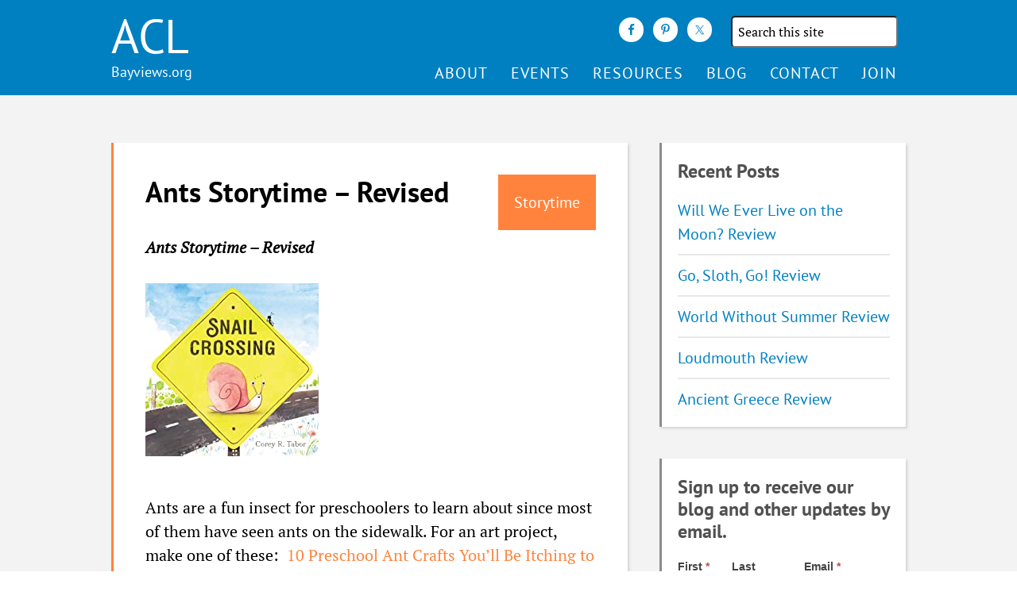

--- FILE ---
content_type: text/html; charset=UTF-8
request_url: https://www.bayviews.org/storytime/ants-storytime-revised/
body_size: 15516
content:
<!DOCTYPE html>
<html lang="en-US">
<head >
<meta charset="UTF-8" />
<meta name="viewport" content="width=device-width, initial-scale=1" />
<title>Ants Storytime &#8211; Revised</title>
<meta name='robots' content='max-image-preview:large' />
	<style>img:is([sizes="auto" i], [sizes^="auto," i]) { contain-intrinsic-size: 3000px 1500px }</style>
	
<link rel='dns-prefetch' href='//maxcdn.bootstrapcdn.com' />
<link rel="alternate" type="application/rss+xml" title="ACL &raquo; Feed" href="https://www.bayviews.org/feed/" />
<link rel="alternate" type="application/rss+xml" title="ACL &raquo; Comments Feed" href="https://www.bayviews.org/comments/feed/" />
<link rel="canonical" href="https://www.bayviews.org/storytime/ants-storytime-revised/" />
<script type="text/javascript">
/* <![CDATA[ */
window._wpemojiSettings = {"baseUrl":"https:\/\/s.w.org\/images\/core\/emoji\/15.0.3\/72x72\/","ext":".png","svgUrl":"https:\/\/s.w.org\/images\/core\/emoji\/15.0.3\/svg\/","svgExt":".svg","source":{"concatemoji":"https:\/\/www.bayviews.org\/wp-includes\/js\/wp-emoji-release.min.js?ver=6.7.4"}};
/*! This file is auto-generated */
!function(i,n){var o,s,e;function c(e){try{var t={supportTests:e,timestamp:(new Date).valueOf()};sessionStorage.setItem(o,JSON.stringify(t))}catch(e){}}function p(e,t,n){e.clearRect(0,0,e.canvas.width,e.canvas.height),e.fillText(t,0,0);var t=new Uint32Array(e.getImageData(0,0,e.canvas.width,e.canvas.height).data),r=(e.clearRect(0,0,e.canvas.width,e.canvas.height),e.fillText(n,0,0),new Uint32Array(e.getImageData(0,0,e.canvas.width,e.canvas.height).data));return t.every(function(e,t){return e===r[t]})}function u(e,t,n){switch(t){case"flag":return n(e,"\ud83c\udff3\ufe0f\u200d\u26a7\ufe0f","\ud83c\udff3\ufe0f\u200b\u26a7\ufe0f")?!1:!n(e,"\ud83c\uddfa\ud83c\uddf3","\ud83c\uddfa\u200b\ud83c\uddf3")&&!n(e,"\ud83c\udff4\udb40\udc67\udb40\udc62\udb40\udc65\udb40\udc6e\udb40\udc67\udb40\udc7f","\ud83c\udff4\u200b\udb40\udc67\u200b\udb40\udc62\u200b\udb40\udc65\u200b\udb40\udc6e\u200b\udb40\udc67\u200b\udb40\udc7f");case"emoji":return!n(e,"\ud83d\udc26\u200d\u2b1b","\ud83d\udc26\u200b\u2b1b")}return!1}function f(e,t,n){var r="undefined"!=typeof WorkerGlobalScope&&self instanceof WorkerGlobalScope?new OffscreenCanvas(300,150):i.createElement("canvas"),a=r.getContext("2d",{willReadFrequently:!0}),o=(a.textBaseline="top",a.font="600 32px Arial",{});return e.forEach(function(e){o[e]=t(a,e,n)}),o}function t(e){var t=i.createElement("script");t.src=e,t.defer=!0,i.head.appendChild(t)}"undefined"!=typeof Promise&&(o="wpEmojiSettingsSupports",s=["flag","emoji"],n.supports={everything:!0,everythingExceptFlag:!0},e=new Promise(function(e){i.addEventListener("DOMContentLoaded",e,{once:!0})}),new Promise(function(t){var n=function(){try{var e=JSON.parse(sessionStorage.getItem(o));if("object"==typeof e&&"number"==typeof e.timestamp&&(new Date).valueOf()<e.timestamp+604800&&"object"==typeof e.supportTests)return e.supportTests}catch(e){}return null}();if(!n){if("undefined"!=typeof Worker&&"undefined"!=typeof OffscreenCanvas&&"undefined"!=typeof URL&&URL.createObjectURL&&"undefined"!=typeof Blob)try{var e="postMessage("+f.toString()+"("+[JSON.stringify(s),u.toString(),p.toString()].join(",")+"));",r=new Blob([e],{type:"text/javascript"}),a=new Worker(URL.createObjectURL(r),{name:"wpTestEmojiSupports"});return void(a.onmessage=function(e){c(n=e.data),a.terminate(),t(n)})}catch(e){}c(n=f(s,u,p))}t(n)}).then(function(e){for(var t in e)n.supports[t]=e[t],n.supports.everything=n.supports.everything&&n.supports[t],"flag"!==t&&(n.supports.everythingExceptFlag=n.supports.everythingExceptFlag&&n.supports[t]);n.supports.everythingExceptFlag=n.supports.everythingExceptFlag&&!n.supports.flag,n.DOMReady=!1,n.readyCallback=function(){n.DOMReady=!0}}).then(function(){return e}).then(function(){var e;n.supports.everything||(n.readyCallback(),(e=n.source||{}).concatemoji?t(e.concatemoji):e.wpemoji&&e.twemoji&&(t(e.twemoji),t(e.wpemoji)))}))}((window,document),window._wpemojiSettings);
/* ]]> */
</script>
<link rel='stylesheet' id='altitude-pro-theme-css' href='https://www.bayviews.org/wp-content/themes/altitude-pro/style.css?ver=1.2.4' type='text/css' media='all' />
<style id='wp-emoji-styles-inline-css' type='text/css'>

	img.wp-smiley, img.emoji {
		display: inline !important;
		border: none !important;
		box-shadow: none !important;
		height: 1em !important;
		width: 1em !important;
		margin: 0 0.07em !important;
		vertical-align: -0.1em !important;
		background: none !important;
		padding: 0 !important;
	}
</style>
<link rel='stylesheet' id='wp-block-library-css' href='https://www.bayviews.org/wp-includes/css/dist/block-library/style.min.css?ver=6.7.4' type='text/css' media='all' />
<style id='acl-custom-loop-style-inline-css' type='text/css'>

:root {
    --review-color: rgba(192, 0, 128, 0.7);
}

.acl-custom-loop-block {
    padding: 20px 0;
    font-size: 12px;
}

.acl-custom-loop-heading-section{
    display:flex;
    justify-content: start;
}

.acl-custom-loop-type-review .acl-custom-loop-heading {
    color: var(--review-color);
    font-weight: bold;
    border-color: var(--review-color);
    border-width: 2px;
    border-style: solid;
    padding: 12px;
    display:flex;
}

.acl-custom-loop-review-section-title,
.acl-custom-loop-table-of-contents-header{
    font-weight: bold;
}

.acl-loop-title {
    font-weight: bold;
}

.acl-custom-loop-font-extra-small.acl-custom-loop-block {
    font-size: 14px;
}

.acl-custom-loop-font-small.acl-custom-loop-block {
    font-size: 16px;
}

.acl-custom-loop-font-medium.acl-custom-loop-block {
    font-size: 18px;
}

.acl-custom-loop-font-large.acl-custom-loop-block {
    font-size: 20px;
}

.acl-custom-loop-font-extra-large.acl-custom-loop-block {
    font-size: 22px;
}

.acl-custom-loop-font-extra-small.acl-custom-loop-block h3{
    font-size: 22px;
}

.acl-custom-loop-font-small.acl-custom-loop-block h3{
    font-size: 24px;
}

.acl-custom-loop-font-medium.acl-custom-loop-block h3{
    font-size: 26px;
}

.acl-custom-loop-font-large.acl-custom-loop-block h3{
    font-size: 28px;
}

.acl-custom-loop-font-extra-large.acl-custom-loop-block h3{
    font-size: 30px;
}

.acl-custom-loop-content{
    margin: 20px 0;
    padding: 20px;
}

.acl-custom-loop-block.acl-border-none .acl-custom-loop-content{
    margin: 20px 0;
    padding: 0;
}

.acl-columns-double .acl-custom-loop-content {
    columns: 2;
}

.acl-border-shadow .acl-custom-loop-content{
    box-shadow: rgba(0, 0, 0, 0.19) 0 10px 20px, rgba(0, 0, 0, 0.23) 0 6px 6px;
    padding: 20px;
}

.acl-border-full .acl-custom-loop-content{
    border-width: 2px;
    border-style: solid;
    padding: 20px;
    border-color: rgb(255,218,185);
    border-color: rgba(255,218,185,1);
    border-radius: 16px;
}

.acl-border-bottom .acl-custom-loop-content{
    border-width: 0 0 2px 0;
    padding: 14px 0;
    margin: 10px 0;
    border-style: solid;
    border-color: rgb(255,218,185);
    border-color: rgba(255,218,185,1);
}

.acl-loop-post-content p:last-child{
    margin-bottom: 0;
}

.acl-custom-loop-content{
    overflow: hidden;
}

.acl-show-images-no .acl-loop-post-content img{
    display:none;
}

.acl-custom-loop-type-review .acl-loop-post-content img{
    display:none;
}

.acl-show-images-left .acl-custom-loop-featured-image {
    float:left;
    margin: 0 10px 10px 0;
}

.acl-custom-loop-featured-image img{
    max-width: 150px;
    max-height: 150px;
}

.acl-show-images-right .acl-custom-loop-featured-image {
    float:right;
    margin: 0 0 10px 10px;
}

.acl-show-images-no .acl-custom-loop-featured-image {
    display:none;
}

.acl-show-images-right .acl-custom-loop-post-content img{
    float: right;
}

.acl-show-images-small .acl-loop-post-content img{
    max-width: 150px;
    max-height: 150px;
    float: left;
}

ul.acl-custom-loop-toc {
    margin-bottom: 30px;
}

ul.acl-custom-loop-toc li{
    list-style-type: none;
}

.acl-custom-loop-back-to-toc{
    margin: 20px 0 0 0;
}

/* Print rules */

.acl-custom-loop-content {
    /*break-inside: avoid;*/
    widows: 5;
    orphans: 5;
}

@media print {
    .acl-custom-loop-content{
        font-size: 14px;
    }

    .acl-custom-loop-inner-content {
        /*break-inside: avoid;*/
        widows: 5;
        orphans: 5;
    }

    button{
        display:none;
    }

    .site-container .site-inner{
        margin-top: 20px;
    }
}




</style>
<link rel='stylesheet' id='acl-bayviews-reviews-archive-style-css' href='https://www.bayviews.org/wp-content/plugins/acl-content/blocks/bayviews-reviews-archive/style.css?ver=6.7.4' type='text/css' media='all' />
<style id='classic-theme-styles-inline-css' type='text/css'>
/*! This file is auto-generated */
.wp-block-button__link{color:#fff;background-color:#32373c;border-radius:9999px;box-shadow:none;text-decoration:none;padding:calc(.667em + 2px) calc(1.333em + 2px);font-size:1.125em}.wp-block-file__button{background:#32373c;color:#fff;text-decoration:none}
</style>
<style id='global-styles-inline-css' type='text/css'>
:root{--wp--preset--aspect-ratio--square: 1;--wp--preset--aspect-ratio--4-3: 4/3;--wp--preset--aspect-ratio--3-4: 3/4;--wp--preset--aspect-ratio--3-2: 3/2;--wp--preset--aspect-ratio--2-3: 2/3;--wp--preset--aspect-ratio--16-9: 16/9;--wp--preset--aspect-ratio--9-16: 9/16;--wp--preset--color--black: #000000;--wp--preset--color--cyan-bluish-gray: #abb8c3;--wp--preset--color--white: #ffffff;--wp--preset--color--pale-pink: #f78da7;--wp--preset--color--vivid-red: #cf2e2e;--wp--preset--color--luminous-vivid-orange: #ff6900;--wp--preset--color--luminous-vivid-amber: #fcb900;--wp--preset--color--light-green-cyan: #7bdcb5;--wp--preset--color--vivid-green-cyan: #00d084;--wp--preset--color--pale-cyan-blue: #8ed1fc;--wp--preset--color--vivid-cyan-blue: #0693e3;--wp--preset--color--vivid-purple: #9b51e0;--wp--preset--gradient--vivid-cyan-blue-to-vivid-purple: linear-gradient(135deg,rgba(6,147,227,1) 0%,rgb(155,81,224) 100%);--wp--preset--gradient--light-green-cyan-to-vivid-green-cyan: linear-gradient(135deg,rgb(122,220,180) 0%,rgb(0,208,130) 100%);--wp--preset--gradient--luminous-vivid-amber-to-luminous-vivid-orange: linear-gradient(135deg,rgba(252,185,0,1) 0%,rgba(255,105,0,1) 100%);--wp--preset--gradient--luminous-vivid-orange-to-vivid-red: linear-gradient(135deg,rgba(255,105,0,1) 0%,rgb(207,46,46) 100%);--wp--preset--gradient--very-light-gray-to-cyan-bluish-gray: linear-gradient(135deg,rgb(238,238,238) 0%,rgb(169,184,195) 100%);--wp--preset--gradient--cool-to-warm-spectrum: linear-gradient(135deg,rgb(74,234,220) 0%,rgb(151,120,209) 20%,rgb(207,42,186) 40%,rgb(238,44,130) 60%,rgb(251,105,98) 80%,rgb(254,248,76) 100%);--wp--preset--gradient--blush-light-purple: linear-gradient(135deg,rgb(255,206,236) 0%,rgb(152,150,240) 100%);--wp--preset--gradient--blush-bordeaux: linear-gradient(135deg,rgb(254,205,165) 0%,rgb(254,45,45) 50%,rgb(107,0,62) 100%);--wp--preset--gradient--luminous-dusk: linear-gradient(135deg,rgb(255,203,112) 0%,rgb(199,81,192) 50%,rgb(65,88,208) 100%);--wp--preset--gradient--pale-ocean: linear-gradient(135deg,rgb(255,245,203) 0%,rgb(182,227,212) 50%,rgb(51,167,181) 100%);--wp--preset--gradient--electric-grass: linear-gradient(135deg,rgb(202,248,128) 0%,rgb(113,206,126) 100%);--wp--preset--gradient--midnight: linear-gradient(135deg,rgb(2,3,129) 0%,rgb(40,116,252) 100%);--wp--preset--font-size--small: 13px;--wp--preset--font-size--medium: 20px;--wp--preset--font-size--large: 36px;--wp--preset--font-size--x-large: 42px;--wp--preset--spacing--20: 0.44rem;--wp--preset--spacing--30: 0.67rem;--wp--preset--spacing--40: 1rem;--wp--preset--spacing--50: 1.5rem;--wp--preset--spacing--60: 2.25rem;--wp--preset--spacing--70: 3.38rem;--wp--preset--spacing--80: 5.06rem;--wp--preset--shadow--natural: 6px 6px 9px rgba(0, 0, 0, 0.2);--wp--preset--shadow--deep: 12px 12px 50px rgba(0, 0, 0, 0.4);--wp--preset--shadow--sharp: 6px 6px 0px rgba(0, 0, 0, 0.2);--wp--preset--shadow--outlined: 6px 6px 0px -3px rgba(255, 255, 255, 1), 6px 6px rgba(0, 0, 0, 1);--wp--preset--shadow--crisp: 6px 6px 0px rgba(0, 0, 0, 1);}:where(.is-layout-flex){gap: 0.5em;}:where(.is-layout-grid){gap: 0.5em;}body .is-layout-flex{display: flex;}.is-layout-flex{flex-wrap: wrap;align-items: center;}.is-layout-flex > :is(*, div){margin: 0;}body .is-layout-grid{display: grid;}.is-layout-grid > :is(*, div){margin: 0;}:where(.wp-block-columns.is-layout-flex){gap: 2em;}:where(.wp-block-columns.is-layout-grid){gap: 2em;}:where(.wp-block-post-template.is-layout-flex){gap: 1.25em;}:where(.wp-block-post-template.is-layout-grid){gap: 1.25em;}.has-black-color{color: var(--wp--preset--color--black) !important;}.has-cyan-bluish-gray-color{color: var(--wp--preset--color--cyan-bluish-gray) !important;}.has-white-color{color: var(--wp--preset--color--white) !important;}.has-pale-pink-color{color: var(--wp--preset--color--pale-pink) !important;}.has-vivid-red-color{color: var(--wp--preset--color--vivid-red) !important;}.has-luminous-vivid-orange-color{color: var(--wp--preset--color--luminous-vivid-orange) !important;}.has-luminous-vivid-amber-color{color: var(--wp--preset--color--luminous-vivid-amber) !important;}.has-light-green-cyan-color{color: var(--wp--preset--color--light-green-cyan) !important;}.has-vivid-green-cyan-color{color: var(--wp--preset--color--vivid-green-cyan) !important;}.has-pale-cyan-blue-color{color: var(--wp--preset--color--pale-cyan-blue) !important;}.has-vivid-cyan-blue-color{color: var(--wp--preset--color--vivid-cyan-blue) !important;}.has-vivid-purple-color{color: var(--wp--preset--color--vivid-purple) !important;}.has-black-background-color{background-color: var(--wp--preset--color--black) !important;}.has-cyan-bluish-gray-background-color{background-color: var(--wp--preset--color--cyan-bluish-gray) !important;}.has-white-background-color{background-color: var(--wp--preset--color--white) !important;}.has-pale-pink-background-color{background-color: var(--wp--preset--color--pale-pink) !important;}.has-vivid-red-background-color{background-color: var(--wp--preset--color--vivid-red) !important;}.has-luminous-vivid-orange-background-color{background-color: var(--wp--preset--color--luminous-vivid-orange) !important;}.has-luminous-vivid-amber-background-color{background-color: var(--wp--preset--color--luminous-vivid-amber) !important;}.has-light-green-cyan-background-color{background-color: var(--wp--preset--color--light-green-cyan) !important;}.has-vivid-green-cyan-background-color{background-color: var(--wp--preset--color--vivid-green-cyan) !important;}.has-pale-cyan-blue-background-color{background-color: var(--wp--preset--color--pale-cyan-blue) !important;}.has-vivid-cyan-blue-background-color{background-color: var(--wp--preset--color--vivid-cyan-blue) !important;}.has-vivid-purple-background-color{background-color: var(--wp--preset--color--vivid-purple) !important;}.has-black-border-color{border-color: var(--wp--preset--color--black) !important;}.has-cyan-bluish-gray-border-color{border-color: var(--wp--preset--color--cyan-bluish-gray) !important;}.has-white-border-color{border-color: var(--wp--preset--color--white) !important;}.has-pale-pink-border-color{border-color: var(--wp--preset--color--pale-pink) !important;}.has-vivid-red-border-color{border-color: var(--wp--preset--color--vivid-red) !important;}.has-luminous-vivid-orange-border-color{border-color: var(--wp--preset--color--luminous-vivid-orange) !important;}.has-luminous-vivid-amber-border-color{border-color: var(--wp--preset--color--luminous-vivid-amber) !important;}.has-light-green-cyan-border-color{border-color: var(--wp--preset--color--light-green-cyan) !important;}.has-vivid-green-cyan-border-color{border-color: var(--wp--preset--color--vivid-green-cyan) !important;}.has-pale-cyan-blue-border-color{border-color: var(--wp--preset--color--pale-cyan-blue) !important;}.has-vivid-cyan-blue-border-color{border-color: var(--wp--preset--color--vivid-cyan-blue) !important;}.has-vivid-purple-border-color{border-color: var(--wp--preset--color--vivid-purple) !important;}.has-vivid-cyan-blue-to-vivid-purple-gradient-background{background: var(--wp--preset--gradient--vivid-cyan-blue-to-vivid-purple) !important;}.has-light-green-cyan-to-vivid-green-cyan-gradient-background{background: var(--wp--preset--gradient--light-green-cyan-to-vivid-green-cyan) !important;}.has-luminous-vivid-amber-to-luminous-vivid-orange-gradient-background{background: var(--wp--preset--gradient--luminous-vivid-amber-to-luminous-vivid-orange) !important;}.has-luminous-vivid-orange-to-vivid-red-gradient-background{background: var(--wp--preset--gradient--luminous-vivid-orange-to-vivid-red) !important;}.has-very-light-gray-to-cyan-bluish-gray-gradient-background{background: var(--wp--preset--gradient--very-light-gray-to-cyan-bluish-gray) !important;}.has-cool-to-warm-spectrum-gradient-background{background: var(--wp--preset--gradient--cool-to-warm-spectrum) !important;}.has-blush-light-purple-gradient-background{background: var(--wp--preset--gradient--blush-light-purple) !important;}.has-blush-bordeaux-gradient-background{background: var(--wp--preset--gradient--blush-bordeaux) !important;}.has-luminous-dusk-gradient-background{background: var(--wp--preset--gradient--luminous-dusk) !important;}.has-pale-ocean-gradient-background{background: var(--wp--preset--gradient--pale-ocean) !important;}.has-electric-grass-gradient-background{background: var(--wp--preset--gradient--electric-grass) !important;}.has-midnight-gradient-background{background: var(--wp--preset--gradient--midnight) !important;}.has-small-font-size{font-size: var(--wp--preset--font-size--small) !important;}.has-medium-font-size{font-size: var(--wp--preset--font-size--medium) !important;}.has-large-font-size{font-size: var(--wp--preset--font-size--large) !important;}.has-x-large-font-size{font-size: var(--wp--preset--font-size--x-large) !important;}
:where(.wp-block-post-template.is-layout-flex){gap: 1.25em;}:where(.wp-block-post-template.is-layout-grid){gap: 1.25em;}
:where(.wp-block-columns.is-layout-flex){gap: 2em;}:where(.wp-block-columns.is-layout-grid){gap: 2em;}
:root :where(.wp-block-pullquote){font-size: 1.5em;line-height: 1.6;}
</style>
<link rel='stylesheet' id='accordion_archives-css' href='https://www.bayviews.org/wp-content/plugins/accordion-archive-widget/style.css?ver=1.0' type='text/css' media='all' />
<link rel='stylesheet' id='dashicons-css' href='https://www.bayviews.org/wp-includes/css/dashicons.min.css?ver=6.7.4' type='text/css' media='all' />
<link rel='stylesheet' id='altitude-google-fonts-css' href='//www.bayviews.org/wp-content/uploads/omgf/altitude-google-fonts/altitude-google-fonts.css?ver=1740215730' type='text/css' media='all' />
<link rel='stylesheet' id='font-awesome-css' href='//maxcdn.bootstrapcdn.com/font-awesome/4.5.0/css/font-awesome.min.css?ver=4.5.0' type='text/css' media='all' />
<link rel='stylesheet' id='simple-social-icons-font-css' href='https://www.bayviews.org/wp-content/plugins/simple-social-icons/css/style.css?ver=4.0.0' type='text/css' media='all' />
<link rel='stylesheet' id='fancybox-css' href='https://www.bayviews.org/wp-content/plugins/easy-fancybox/fancybox/1.5.4/jquery.fancybox.min.css?ver=6.7.4' type='text/css' media='screen' />
<link rel='stylesheet' id='sib-front-css-css' href='https://www.bayviews.org/wp-content/plugins/mailin/css/mailin-front.css?ver=6.7.4' type='text/css' media='all' />
<script type="text/javascript" src="https://www.bayviews.org/wp-includes/js/jquery/jquery.min.js?ver=3.7.1" id="jquery-core-js"></script>
<script type="text/javascript" src="https://www.bayviews.org/wp-includes/js/jquery/jquery-migrate.min.js?ver=3.4.1" id="jquery-migrate-js"></script>
<script type="text/javascript" src="https://www.bayviews.org/wp-content/plugins/accordion-archive-widget/script.js?ver=6.7.4" id="accordion_archives_script-js"></script>
<script type="text/javascript" id="equal-height-columns-js-extra">
/* <![CDATA[ */
var equalHeightColumnElements = {"element-groups":{"1":{"selector":".storytime-item","breakpoint":1023},"2":{"selector":".tax-list-CAN_BE_REMOVED","breakpoint":1023},"3":{"selector":".readalike-items-wrap .one-third.readalike","breakpoint":1023},"4":{"selector":".review-bottom-section","breakpoint":1023},"5":{"selector":".readalike-item","breakpoint":1023},"6":{"selector":".review-item","breakpoint":1023},"7":{"selector":".acl-featured-page","breakpoint":1023},"8":{"selector":".acl-featured-event","breakpoint":1023},"9":{"selector":"#front-page-4 .featured-content","breakpoint":1023},"10":{"selector":".acl-featured-page .acl-featured-page-content","breakpoint":1023}}};
/* ]]> */
</script>
<script type="text/javascript" src="https://www.bayviews.org/wp-content/plugins/equal-height-columns/public/js/equal-height-columns-public.js?ver=1.2.1" id="equal-height-columns-js"></script>
<script type="text/javascript" src="https://www.bayviews.org/wp-content/plugins/instant-ide-manager/lib/js/scripts.js?ver=1.8.3" id="instant-ide-manager-scripts-js"></script>
<script type="text/javascript" id="sib-front-js-js-extra">
/* <![CDATA[ */
var sibErrMsg = {"invalidMail":"Please fill out valid email address","requiredField":"Please fill out required fields","invalidDateFormat":"Please fill out valid date format","invalidSMSFormat":"Please fill out valid phone number"};
var ajax_sib_front_object = {"ajax_url":"https:\/\/www.bayviews.org\/wp-admin\/admin-ajax.php","ajax_nonce":"15ba2aec0a","flag_url":"https:\/\/www.bayviews.org\/wp-content\/plugins\/mailin\/img\/flags\/"};
/* ]]> */
</script>
<script type="text/javascript" src="https://www.bayviews.org/wp-content/plugins/mailin/js/mailin-front.js?ver=1760650941" id="sib-front-js-js"></script>
<link rel="https://api.w.org/" href="https://www.bayviews.org/wp-json/" /><link rel="alternate" title="JSON" type="application/json" href="https://www.bayviews.org/wp-json/wp/v2/storytime/17355" /><link rel="EditURI" type="application/rsd+xml" title="RSD" href="https://www.bayviews.org/xmlrpc.php?rsd" />
<link rel="alternate" title="oEmbed (JSON)" type="application/json+oembed" href="https://www.bayviews.org/wp-json/oembed/1.0/embed?url=https%3A%2F%2Fwww.bayviews.org%2Fstorytime%2Fants-storytime-revised%2F" />
<link rel="alternate" title="oEmbed (XML)" type="text/xml+oembed" href="https://www.bayviews.org/wp-json/oembed/1.0/embed?url=https%3A%2F%2Fwww.bayviews.org%2Fstorytime%2Fants-storytime-revised%2F&#038;format=xml" />
<script>document.documentElement.className += " js";</script>
<link rel="icon" href="https://www.bayviews.org/wp-content/themes/altitude-pro/images/favicon.ico" />
</head>
<body class="storytime-template-default single single-storytime postid-17355 custom-header header-full-width content-sidebar genesis-breadcrumbs-hidden genesis-footer-widgets-hidden secondary-nav" itemscope itemtype="https://schema.org/WebPage"><div class="site-container"><header class="site-header" itemscope itemtype="https://schema.org/WPHeader"><div class="wrap"><div class="title-area"><p class="site-title" itemprop="headline"><a href="https://www.bayviews.org/">ACL</a></p><p class="site-description" itemprop="description">Association of Children&#039;s Librarians</p></div><div id="header-1" class = "header-1 nav-secondary"><section id="simple-social-icons-2" class="widget simple-social-icons"><div class="widget-wrap"><ul class="aligncenter"><li class="ssi-facebook"><a href="https://www.facebook.com/BayViews" target="_blank" rel="noopener noreferrer"><svg role="img" class="social-facebook" aria-labelledby="social-facebook-2"><title id="social-facebook-2">Facebook</title><use xlink:href="https://www.bayviews.org/wp-content/plugins/simple-social-icons/symbol-defs.svg#social-facebook"></use></svg></a></li><li class="ssi-pinterest"><a href="https://www.pinterest.com/aclnc" target="_blank" rel="noopener noreferrer"><svg role="img" class="social-pinterest" aria-labelledby="social-pinterest-2"><title id="social-pinterest-2">Pinterest</title><use xlink:href="https://www.bayviews.org/wp-content/plugins/simple-social-icons/symbol-defs.svg#social-pinterest"></use></svg></a></li><li class="ssi-twitter"><a href="https://twitter.com/ACLBayViews" target="_blank" rel="noopener noreferrer"><svg role="img" class="social-twitter" aria-labelledby="social-twitter-2"><title id="social-twitter-2">Twitter</title><use xlink:href="https://www.bayviews.org/wp-content/plugins/simple-social-icons/symbol-defs.svg#social-twitter"></use></svg></a></li></ul></div></section>
<section id="search-3" class="widget widget_search"><div class="widget-wrap"><form class="search-form" method="get" action="https://www.bayviews.org/" role="search" itemprop="potentialAction" itemscope itemtype="https://schema.org/SearchAction"><label class="search-form-label screen-reader-text" for="searchform-1">Search the site</label><input class="search-form-input" type="search" name="s" id="searchform-1" placeholder="Search this site" itemprop="query-input"><input class="search-form-submit" type="submit" value="Search"><meta content="https://www.bayviews.org/?s={s}" itemprop="target"></form></div></section>
</div><nav class="nav-primary" aria-label="Main" itemscope itemtype="https://schema.org/SiteNavigationElement"><div class="wrap"><ul id="menu-main" class="menu genesis-nav-menu menu-primary"><li id="menu-item-4258" class="menu-item menu-item-type-post_type menu-item-object-page menu-item-has-children menu-item-4258"><a href="https://www.bayviews.org/mission/" itemprop="url"><span itemprop="name">About</span></a>
<ul class="sub-menu">
	<li id="menu-item-19116" class="menu-item menu-item-type-post_type menu-item-object-page menu-item-19116"><a href="https://www.bayviews.org/meeting-minutes/" itemprop="url"><span itemprop="name">Meeting Minutes</span></a></li>
</ul>
</li>
<li id="menu-item-4809" class="menu-item menu-item-type-custom menu-item-object-custom menu-item-has-children menu-item-4809"><a href="https://www.bayviews.org/events" itemprop="url"><span itemprop="name">Events</span></a>
<ul class="sub-menu">
	<li id="menu-item-16956" class="menu-item menu-item-type-custom menu-item-object-custom menu-item-16956"><a href="https://www.bayviews.org/events" itemprop="url"><span itemprop="name">Calendar</span></a></li>
	<li id="menu-item-9787" class="menu-item menu-item-type-post_type menu-item-object-page menu-item-9787"><a href="https://www.bayviews.org/institutes/" itemprop="url"><span itemprop="name">Institutes</span></a></li>
	<li id="menu-item-9788" class="menu-item menu-item-type-post_type menu-item-object-page menu-item-9788"><a href="https://www.bayviews.org/performers-showcase/" itemprop="url"><span itemprop="name">Performers’ Showcase</span></a></li>
	<li id="menu-item-18630" class="menu-item menu-item-type-post_type menu-item-object-page menu-item-18630"><a href="https://www.bayviews.org/professional-development-overview-2/" itemprop="url"><span itemprop="name">Professional Development</span></a></li>
</ul>
</li>
<li id="menu-item-5723" class="menu-item menu-item-type-post_type menu-item-object-page menu-item-has-children menu-item-5723"><a href="https://www.bayviews.org/resources/" itemprop="url"><span itemprop="name">Resources</span></a>
<ul class="sub-menu">
	<li id="menu-item-5096" class="menu-item menu-item-type-custom menu-item-object-custom menu-item-5096"><a href="https://www.bayviews.org/storytime" itemprop="url"><span itemprop="name">Storytime Ideas</span></a></li>
	<li id="menu-item-5122" class="menu-item menu-item-type-custom menu-item-object-custom menu-item-5122"><a href="https://www.bayviews.org/readalikes" itemprop="url"><span itemprop="name">Read-alikes</span></a></li>
	<li id="menu-item-5094" class="menu-item menu-item-type-custom menu-item-object-custom menu-item-5094"><a href="https://www.bayviews.org/review" itemprop="url"><span itemprop="name">Reviews</span></a></li>
	<li id="menu-item-17686" class="menu-item menu-item-type-post_type menu-item-object-page menu-item-17686"><a href="https://www.bayviews.org/programming-ideas/" itemprop="url"><span itemprop="name">Programming Ideas</span></a></li>
	<li id="menu-item-11124" class="menu-item menu-item-type-post_type menu-item-object-page menu-item-11124"><a href="https://www.bayviews.org/distinguished-books-lists/" itemprop="url"><span itemprop="name">Distinguished Books Lists</span></a></li>
	<li id="menu-item-11122" class="menu-item menu-item-type-post_type menu-item-object-page menu-item-11122"><a href="https://www.bayviews.org/resources/" itemprop="url"><span itemprop="name">More&#8230;</span></a></li>
</ul>
</li>
<li id="menu-item-5123" class="menu-item menu-item-type-custom menu-item-object-custom menu-item-5123"><a href="https://www.bayviews.org/blog" itemprop="url"><span itemprop="name">Blog</span></a></li>
<li id="menu-item-5725" class="menu-item menu-item-type-post_type menu-item-object-page menu-item-5725"><a href="https://www.bayviews.org/contacts/" itemprop="url"><span itemprop="name">Contact</span></a></li>
<li id="menu-item-5726" class="menu-item menu-item-type-post_type menu-item-object-page menu-item-5726"><a href="https://www.bayviews.org/membership/" itemprop="url"><span itemprop="name">Join</span></a></li>
</ul></div></nav></div></header><div class="site-inner"><div class="content-sidebar-wrap"><main class="content"><article class="post-17355 storytime type-storytime status-publish has-post-thumbnail storytime-category-animals storytime-age-toddler-preschool entry gs-1 gs-odd gs-even gs-featured-content-entry" aria-label="Ants Storytime &#8211; Revised" itemscope="itemscope" itemtype="http://schema.org/Event"><header class="entry-header"><a href = "https://www.bayviews.org/storytime/"><div class = "cpt-banner "><p class = "cpt-label cpt-label-storytime">Storytime</p></div></a><h1 class="entry-title" itemprop="headline">Ants Storytime &#8211; Revised</h1>
</header><div class="entry-content" itemprop="text"><p><strong><em>Ants Storytime – Revised</em><em> </em></strong><em>     </em></p>
<p><img decoding="async" class="alignnone size-full wp-image-17356" src="https://www.bayviews.org/wp-content/uploads/Snail-Crossing.jpg" alt="" width="218" height="218" srcset="https://www.bayviews.org/wp-content/uploads/Snail-Crossing.jpg 218w, https://www.bayviews.org/wp-content/uploads/Snail-Crossing-150x150.jpg 150w" sizes="(max-width: 218px) 100vw, 218px" /></p>
<p>Ants are a fun insect for preschoolers to learn about since most of them have seen ants on the sidewalk. For an art project, make one of these:  <a href="https://www.educationoutside.org/preschool/crafts/ant/">10 Preschool Ant Crafts You’ll Be Itching to Try &#8211; Education Outside</a><em> </em></p>
<p>Burris, Priscilla. <em>The Ants Go Marching. </em>A picture book version of the counting song.</p>
<p>Cousins, Lucy. <em>Maisy Goes on a Nature Walk. </em>Maisy and her friends go on a picnic and see ants and other insects.</p>
<p>Derby, Cindy. <em>How to Walk an Ant. </em>Amariyah demonstrates how to walk an ant.</p>
<p>Emberly, Rebecca. <em>The Ant and the Grasshopper. </em>Bright collages illustrate this version of the Aesop fable.</p>
<p>Hall, Michael. <em>It’s an Orange Aardvark!</em> Colors are highlighted in this cumulative story of a carpenter ant.</p>
<p>McElligott, Matthew. <em>The Lion’s Share. </em>The lion invites everyone to his birthday party, but only ant is willing to share the cake in this fun math story.</p>
<p>Porter, Jane. <em>The Boy Who Loved Everyone. </em>Dimitri loves all creatures, including the ants on the ground.</p>
<p>Stewart, David. <em>Ants In Your Pants: The Picnic. </em>Join ants on a picnic in this simple counting book.</p>
<p>Tabor, Corey. <em>Snail Crossing. </em>Snail helps out some ants but then gets lost &#8211; the ants return to help the snail.</p>
<p>Wang, Yimei. <em>Ant In a Book. </em>When a girl puts a flower in her book, she doesn’t notice the ant on the flower.</p>
<p>Yorinks, Arthur. <em>One Mean Ant. </em>A fly helps a grumpy ant when both are lost in the desert.</p>
<p>To see our previous outline for our Ant-themed storytime, go to: <a href="https://www.bayviews.org/storytime/stants/">Ants Storytime Ideas (bayviews.org)</a>.</p>
</div><footer class="entry-footer"><div class="entry-meta"><div class='publish-date entry-meta'>Published on Jan 6, 2023</div><div class="entry-meta author">Posted by: <a href="https://www.bayviews.org/author/pennypeck/">pennypeck</a></div><div class ="storytime-category"><span class="entry-meta-categories-intro">Storytime Categories:  </span><a href="https://www.bayviews.org/storytime-category/animals/" rel="tag">Animals</a></div><div class ="storytime-age"><span class="entry-meta-categories-intro">Storytime Ages:  </span><a href="https://www.bayviews.org/storytime-age/toddler-preschool/" rel="tag">Toddler/Preschool</a></div></div></footer></article><div class="adjacent-entry-pagination pagination"><div class="pagination-previous alignright"><a href="https://www.bayviews.org/storytime/imagination-revised/" rel="next">Imagination Storytime &#8211; Revised</a> &raquo;</div><div class="pagination-next alignleft">&laquo; <a href="https://www.bayviews.org/storytime/fruit-storytime/" rel="prev">Fruit Storytime</a></div></div></main><aside class="sidebar sidebar-primary widget-area" role="complementary" aria-label="Primary Sidebar" itemscope itemtype="https://schema.org/WPSideBar">
		<section id="recent-posts-4" class="widget widget_recent_entries"><div class="widget-wrap">
		<h4 class="widget-title widgettitle">Recent Posts</h4>

		<ul>
											<li>
					<a href="https://www.bayviews.org/review/will-we-ever-live-on-the-moon-review/">Will We Ever Live on the Moon? Review</a>
									</li>
											<li>
					<a href="https://www.bayviews.org/review/go-sloth-go/">Go, Sloth, Go! Review</a>
									</li>
											<li>
					<a href="https://www.bayviews.org/review/world-without-summer-review/">World Without Summer Review</a>
									</li>
											<li>
					<a href="https://www.bayviews.org/review/loudmouth-review/">Loudmouth Review</a>
									</li>
											<li>
					<a href="https://www.bayviews.org/review/ancient-greece-review/">Ancient Greece Review</a>
									</li>
					</ul>

		</div></section>
<section id="text-30" class="widget widget_text"><div class="widget-wrap"><h4 class="widget-title widgettitle">Sign up to receive our blog and other updates by email.</h4>
			<div class="textwidget"><link rel='stylesheet' id='formidable-css' href='https://www.bayviews.org/wp-content/plugins/formidable/css/formidableforms.css?ver=1141346' type='text/css' media='all' />
<div class="frm_forms  with_frm_style frm_style_formidable-style" id="frm_form_23_container" data-token="b674705087744681eac615bc0608302d">
<form enctype="multipart/form-data" method="post" class="frm-show-form signup-form frm_ajax_submit  frm_pro_form " id="form_c6uvr" data-token="b674705087744681eac615bc0608302d">
<div class="frm_form_fields ">
<fieldset>
<div id = "signup-container" class = "clearfix">
<legend class="frm_hidden">Blog updates</legend>


<div class="frm_fields_container">
<input type="hidden" name="frm_action" value="create" />
<input type="hidden" name="form_id" value="23" />
<input type="hidden" name="frm_hide_fields_23" id="frm_hide_fields_23" value="" />
<input type="hidden" name="form_key" value="c6uvr" />
<input type="hidden" name="item_meta[0]" value="" />
<input type="hidden" id="frm_submit_entry_23" name="frm_submit_entry_23" value="3b834dc258" /><input type="hidden" name="_wp_http_referer" value="/storytime/ants-storytime-revised/" /><div id="frm_field_179_container" class="frm_form_field form-field  frm_required_field frm_top_container frm_inline frm_first frm_fourth acl-first-name">
    <label for="field_fxx91" class="frm_primary_label">First
        <span class="frm_required">*</span>
    </label>
    <input  type="text" id="field_fxx91" name="item_meta[179]" value=""  placeholder="First" data-reqmsg="First cannot be blank." aria-required="true" data-invmsg="First Name is invalid" aria-invalid="false"   />
    
    
</div>
<div id="frm_field_180_container" class="frm_form_field form-field  frm_top_container frm_inline frm_third acl-last-name">
    <label for="field_s8may" class="frm_primary_label">Last
        <span class="frm_required"></span>
    </label>
    <input  type="text" id="field_s8may" name="item_meta[180]" value=""  placeholder="Last" data-invmsg="Last Name is invalid" aria-invalid="false"   />
    
    
</div>
<div id="frm_field_181_container" class="frm_form_field form-field  frm_required_field frm_top_container frm_fourth frm_inline acl-email-address">
    <label for="field_32uer" class="frm_primary_label">Email
        <span class="frm_required">*</span>
    </label>
    <input type="email" id="field_32uer" name="item_meta[181]" value=""  placeholder="Email address*" data-reqmsg="We need your email address so we can send you our delightful blog updates!" aria-required="true" data-invmsg="That doesn&#039;t quite look like an email address." aria-invalid="false"  />
    
    
</div>
<div id="frm_field_182_container" class="frm_form_field form-field  frm_none_container frm_inline frm_fourth blog-digest-options vertical_radio">
    <label  class="frm_primary_label">Blog updates
        <span class="frm_required"></span>
    </label>
    <div class="frm_opt_container">		<div class="frm_radio" id="frm_radio_182-0">			<label  for="field_of22-0">
					<input type="radio" name="item_meta[182]" id="field_of22-0" value="Daily digest"
		checked="checked"   data-frmval="Daily digest" data-invmsg="Blog updates is invalid"  /> Daily digest</label></div>
		<div class="frm_radio" id="frm_radio_182-1">			<label  for="field_of22-1">
					<input type="radio" name="item_meta[182]" id="field_of22-1" value="Weekly digest"
		   data-frmval="Daily digest" data-invmsg="Blog updates is invalid"  /> Weekly digest</label></div>
</div>
    
    
</div>
<div id="frm_field_578_container" class="frm_form_field form-field ">
	<div class="frm_submit">

<input type="submit" value="Subscribe"  class="frm_final_submit" formnovalidate="formnovalidate" />
<img class="frm_ajax_loading" src="https://www.bayviews.org/wp-content/plugins/formidable/images/ajax_loader.gif" alt="Sending"/>

</div>
</div>
	<input type="hidden" name="item_key" value="" />
			<div id="frm_field_943_container">
			<label for="field_ntfmq" >
				If you are human, leave this field blank.			</label>
			<input  id="field_ntfmq" type="text" class="frm_form_field form-field frm_verify" name="item_meta[943]" value=""  />
		</div>
		<input name="frm_state" type="hidden" value="4KxyS7pc3hy1JNz08P6ba8kaQOA1Iz+u5Y4h41hAQGmmpV5ZFD0KgO3+P96GLJgN" /></div></div>
</fieldset>
</div>

</form>
</div>
</div>
		</div></section>
<section id="categories-3" class="widget widget_categories"><div class="widget-wrap"><h4 class="widget-title widgettitle">Categories</h4>

			<ul>
					<li class="cat-item cat-item-86"><a href="https://www.bayviews.org/category/acl-events/">ACL Events</a>
</li>
	<li class="cat-item cat-item-87"><a href="https://www.bayviews.org/category/awards/">Awards</a>
</li>
	<li class="cat-item cat-item-88"><a href="https://www.bayviews.org/category/board-book-round-up/">Board Book Round Up</a>
</li>
	<li class="cat-item cat-item-1348"><a href="https://www.bayviews.org/category/programming-ideas/book-groups/">Book Discussion Groups</a>
</li>
	<li class="cat-item cat-item-1350"><a href="https://www.bayviews.org/category/programming-ideas/book-themed/">Book Themed</a>
</li>
	<li class="cat-item cat-item-1344"><a href="https://www.bayviews.org/category/programming-ideas/diy/">DIY: Do It Yourself</a>
</li>
	<li class="cat-item cat-item-1346"><a href="https://www.bayviews.org/category/programming-ideas/games/">Games</a>
</li>
	<li class="cat-item cat-item-1349"><a href="https://www.bayviews.org/category/programming-ideas/general/">General</a>
</li>
	<li class="cat-item cat-item-89"><a href="https://www.bayviews.org/category/media-watch/">Media Watch</a>
</li>
	<li class="cat-item cat-item-90"><a href="https://www.bayviews.org/category/message-from-acl/">Message from ACL</a>
</li>
	<li class="cat-item cat-item-1345"><a href="https://www.bayviews.org/category/programming-ideas/movie-themed/">Movie Themed</a>
</li>
	<li class="cat-item cat-item-1351"><a href="https://www.bayviews.org/category/programming-ideas/multicultural-equity/">Multicultural Programs/Equity   </a>
</li>
	<li class="cat-item cat-item-91"><a href="https://www.bayviews.org/category/news/">News</a>
</li>
	<li class="cat-item cat-item-92"><a href="https://www.bayviews.org/category/obituary/">Obituary</a>
</li>
	<li class="cat-item cat-item-93"><a href="https://www.bayviews.org/category/out-of-the-ordinary/">Out of the Ordinary</a>
</li>
	<li class="cat-item cat-item-78"><a href="https://www.bayviews.org/category/distinguished-nominations-of-the-month/">Outstanding Books of the Month</a>
</li>
	<li class="cat-item cat-item-77"><a href="https://www.bayviews.org/category/professional-development/">Professional Development</a>
</li>
	<li class="cat-item cat-item-85"><a href="https://www.bayviews.org/category/programming-ideas/">Programming Ideas</a>
</li>
	<li class="cat-item cat-item-67"><a href="https://www.bayviews.org/category/review/">Review</a>
</li>
	<li class="cat-item cat-item-96"><a href="https://www.bayviews.org/category/san-francisco-public-library/">San Francisco Public Library</a>
</li>
	<li class="cat-item cat-item-1353"><a href="https://www.bayviews.org/category/programming-ideas/stem/">STEM: Science, Technology, Engineering &amp; Math</a>
</li>
	<li class="cat-item cat-item-1031"><a href="https://www.bayviews.org/category/storytime/">storytime</a>
</li>
	<li class="cat-item cat-item-881"><a href="https://www.bayviews.org/category/updates/">Updates</a>
</li>
	<li class="cat-item cat-item-1347"><a href="https://www.bayviews.org/category/programming-ideas/virtual/">Virtual</a>
</li>
	<li class="cat-item cat-item-98"><a href="https://www.bayviews.org/category/website-of-the-month/">Website of the Month</a>
</li>
			</ul>

			</div></section>
<section id="tag_cloud-2" class="widget widget_tag_cloud"><div class="widget-wrap"><h4 class="widget-title widgettitle">Tags</h4>
<div class="tagcloud"><a href="https://www.bayviews.org/tag/2018-summer-reading/" class="tag-cloud-link tag-link-1258 tag-link-position-1" style="font-size: 9.0275229357798pt;" aria-label="2018 Summer Reading (5 items)">2018 Summer Reading</a>
<a href="https://www.bayviews.org/tag/2019-summer-reading/" class="tag-cloud-link tag-link-1284 tag-link-position-2" style="font-size: 11.211009174312pt;" aria-label="2019 Summer Reading (8 items)">2019 Summer Reading</a>
<a href="https://www.bayviews.org/tag/acl-baynews/" class="tag-cloud-link tag-link-118 tag-link-position-3" style="font-size: 8pt;" aria-label="ACL BayNews (4 items)">ACL BayNews</a>
<a href="https://www.bayviews.org/tag/acl-institute/" class="tag-cloud-link tag-link-120 tag-link-position-4" style="font-size: 16.477064220183pt;" aria-label="ACL Institute (22 items)">ACL Institute</a>
<a href="https://www.bayviews.org/tag/acl-meeting/" class="tag-cloud-link tag-link-121 tag-link-position-5" style="font-size: 19.045871559633pt;" aria-label="ACL Meeting (35 items)">ACL Meeting</a>
<a href="https://www.bayviews.org/tag/ala-conference/" class="tag-cloud-link tag-link-125 tag-link-position-6" style="font-size: 12.366972477064pt;" aria-label="ALA Conference (10 items)">ALA Conference</a>
<a href="https://www.bayviews.org/tag/alsc/" class="tag-cloud-link tag-link-133 tag-link-position-7" style="font-size: 13.779816513761pt;" aria-label="ALSC (13 items)">ALSC</a>
<a href="https://www.bayviews.org/tag/american-library-association/" class="tag-cloud-link tag-link-141 tag-link-position-8" style="font-size: 8pt;" aria-label="American Library Association (4 items)">American Library Association</a>
<a href="https://www.bayviews.org/tag/arne-nixon-center/" class="tag-cloud-link tag-link-165 tag-link-position-9" style="font-size: 9.9266055045872pt;" aria-label="Arne Nixon Center (6 items)">Arne Nixon Center</a>
<a href="https://www.bayviews.org/tag/baya/" class="tag-cloud-link tag-link-188 tag-link-position-10" style="font-size: 8pt;" aria-label="BAYA (4 items)">BAYA</a>
<a href="https://www.bayviews.org/tag/bay-area-storytelling-festival/" class="tag-cloud-link tag-link-186 tag-link-position-11" style="font-size: 9.0275229357798pt;" aria-label="Bay Area Storytelling Festival (5 items)">Bay Area Storytelling Festival</a>
<a href="https://www.bayviews.org/tag/baynews/" class="tag-cloud-link tag-link-189 tag-link-position-12" style="font-size: 15.449541284404pt;" aria-label="BayNews (18 items)">BayNews</a>
<a href="https://www.bayviews.org/tag/beatty-award/" class="tag-cloud-link tag-link-191 tag-link-position-13" style="font-size: 11.853211009174pt;" aria-label="Beatty Award (9 items)">Beatty Award</a>
<a href="https://www.bayviews.org/tag/beverly-cleary/" class="tag-cloud-link tag-link-956 tag-link-position-14" style="font-size: 9.0275229357798pt;" aria-label="Beverly Cleary (5 items)">Beverly Cleary</a>
<a href="https://www.bayviews.org/tag/board-books/" class="tag-cloud-link tag-link-210 tag-link-position-15" style="font-size: 14.165137614679pt;" aria-label="Board books (14 items)">Board books</a>
<a href="https://www.bayviews.org/tag/boston-globe-horn-book-awards/" class="tag-cloud-link tag-link-220 tag-link-position-16" style="font-size: 11.853211009174pt;" aria-label="Boston Globe-Horn Book Awards (9 items)">Boston Globe-Horn Book Awards</a>
<a href="https://www.bayviews.org/tag/caldecott-medal/" class="tag-cloud-link tag-link-236 tag-link-position-17" style="font-size: 12.366972477064pt;" aria-label="Caldecott Medal (10 items)">Caldecott Medal</a>
<a href="https://www.bayviews.org/tag/california-library-association/" class="tag-cloud-link tag-link-239 tag-link-position-18" style="font-size: 11.211009174312pt;" aria-label="California Library Association (8 items)">California Library Association</a>
<a href="https://www.bayviews.org/tag/childrens-fairyland/" class="tag-cloud-link tag-link-267 tag-link-position-19" style="font-size: 9.9266055045872pt;" aria-label="Children&#039;s Fairyland (6 items)">Children&#039;s Fairyland</a>
<a href="https://www.bayviews.org/tag/cindy/" class="tag-cloud-link tag-link-1461 tag-link-position-20" style="font-size: 9.9266055045872pt;" aria-label="Cindy (6 items)">Cindy</a>
<a href="https://www.bayviews.org/tag/cla/" class="tag-cloud-link tag-link-284 tag-link-position-21" style="font-size: 8pt;" aria-label="CLA (4 items)">CLA</a>
<a href="https://www.bayviews.org/tag/common-core/" class="tag-cloud-link tag-link-289 tag-link-position-22" style="font-size: 9.0275229357798pt;" aria-label="Common Core (5 items)">Common Core</a>
<a href="https://www.bayviews.org/tag/do-it-yourself-programs/" class="tag-cloud-link tag-link-323 tag-link-position-23" style="font-size: 9.9266055045872pt;" aria-label="Do-It-Yourself Programs (6 items)">Do-It-Yourself Programs</a>
<a href="https://www.bayviews.org/tag/dorothy-helfeld-fellowships/" class="tag-cloud-link tag-link-328 tag-link-position-24" style="font-size: 14.422018348624pt;" aria-label="Dorothy Helfeld Fellowships (15 items)">Dorothy Helfeld Fellowships</a>
<a href="https://www.bayviews.org/tag/edgar-awards/" class="tag-cloud-link tag-link-335 tag-link-position-25" style="font-size: 9.0275229357798pt;" aria-label="Edgar Awards (5 items)">Edgar Awards</a>
<a href="https://www.bayviews.org/tag/ezra-jack-keats-awards/" class="tag-cloud-link tag-link-365 tag-link-position-26" style="font-size: 9.0275229357798pt;" aria-label="Ezra Jack Keats Awards (5 items)">Ezra Jack Keats Awards</a>
<a href="https://www.bayviews.org/tag/fantasy/" class="tag-cloud-link tag-link-1049 tag-link-position-27" style="font-size: 9.0275229357798pt;" aria-label="fantasy (5 items)">fantasy</a>
<a href="https://www.bayviews.org/tag/flap-books/" class="tag-cloud-link tag-link-378 tag-link-position-28" style="font-size: 9.9266055045872pt;" aria-label="Flap books (6 items)">Flap books</a>
<a href="https://www.bayviews.org/tag/infopeople/" class="tag-cloud-link tag-link-451 tag-link-position-29" style="font-size: 16.477064220183pt;" aria-label="Infopeople (22 items)">Infopeople</a>
<a href="https://www.bayviews.org/tag/jacqueline-woodson/" class="tag-cloud-link tag-link-462 tag-link-position-30" style="font-size: 10.56880733945pt;" aria-label="Jacqueline Woodson (7 items)">Jacqueline Woodson</a>
<a href="https://www.bayviews.org/tag/kate-dicamillo/" class="tag-cloud-link tag-link-503 tag-link-position-31" style="font-size: 9.9266055045872pt;" aria-label="Kate DiCamillo (6 items)">Kate DiCamillo</a>
<a href="https://www.bayviews.org/tag/mary-ann-scheuer/" class="tag-cloud-link tag-link-586 tag-link-position-32" style="font-size: 9.0275229357798pt;" aria-label="Mary Ann Scheuer (5 items)">Mary Ann Scheuer</a>
<a href="https://www.bayviews.org/tag/maurice-sendak/" class="tag-cloud-link tag-link-594 tag-link-position-33" style="font-size: 9.0275229357798pt;" aria-label="Maurice Sendak (5 items)">Maurice Sendak</a>
<a href="https://www.bayviews.org/tag/national-book-award/" class="tag-cloud-link tag-link-630 tag-link-position-34" style="font-size: 12.880733944954pt;" aria-label="National Book Award (11 items)">National Book Award</a>
<a href="https://www.bayviews.org/tag/national-book-awards/" class="tag-cloud-link tag-link-631 tag-link-position-35" style="font-size: 14.422018348624pt;" aria-label="National Book Awards (15 items)">National Book Awards</a>
<a href="https://www.bayviews.org/tag/newbery-medal/" class="tag-cloud-link tag-link-642 tag-link-position-36" style="font-size: 10.56880733945pt;" aria-label="Newbery Medal (7 items)">Newbery Medal</a>
<a href="https://www.bayviews.org/tag/oakland-public-library/" class="tag-cloud-link tag-link-657 tag-link-position-37" style="font-size: 11.211009174312pt;" aria-label="Oakland Public Library (8 items)">Oakland Public Library</a>
<a href="https://www.bayviews.org/tag/outstanding/" class="tag-cloud-link tag-link-666 tag-link-position-38" style="font-size: 22pt;" aria-label="outstanding (60 items)">outstanding</a>
<a href="https://www.bayviews.org/tag/performers-showcase/" class="tag-cloud-link tag-link-679 tag-link-position-39" style="font-size: 11.853211009174pt;" aria-label="Performers&#039; Showcase (9 items)">Performers&#039; Showcase</a>
<a href="https://www.bayviews.org/tag/pop-up-books/" class="tag-cloud-link tag-link-695 tag-link-position-40" style="font-size: 15.449541284404pt;" aria-label="Pop-up books (18 items)">Pop-up books</a>
<a href="https://www.bayviews.org/tag/school-library-journal/" class="tag-cloud-link tag-link-756 tag-link-position-41" style="font-size: 12.366972477064pt;" aria-label="School Library Journal (10 items)">School Library Journal</a>
<a href="https://www.bayviews.org/tag/storytime/" class="tag-cloud-link tag-link-786 tag-link-position-42" style="font-size: 11.853211009174pt;" aria-label="Storytime (9 items)">Storytime</a>
<a href="https://www.bayviews.org/tag/summer-reading/" class="tag-cloud-link tag-link-790 tag-link-position-43" style="font-size: 11.853211009174pt;" aria-label="Summer Reading (9 items)">Summer Reading</a>
<a href="https://www.bayviews.org/tag/summer-reading-program/" class="tag-cloud-link tag-link-791 tag-link-position-44" style="font-size: 9.9266055045872pt;" aria-label="Summer Reading Program (6 items)">Summer Reading Program</a>
<a href="https://www.bayviews.org/tag/sydney-taylor-awards/" class="tag-cloud-link tag-link-796 tag-link-position-45" style="font-size: 9.9266055045872pt;" aria-label="Sydney Taylor Awards (6 items)">Sydney Taylor Awards</a></div>
</div></section>
<section id="accordion_archives-2" class="widget widget_accordion_archive"><div class="widget-wrap"><h4 class="widget-title widgettitle">Archives</h4>
		<ul>
<li class="archive-accordion-year"><a>2026</a><ul><li class="archive-accordion-month"><a href="https://www.bayviews.org/2026/01/">January</a></li></ul></li><li class="archive-accordion-year"><a>2025</a><ul><li class="archive-accordion-month"><a href="https://www.bayviews.org/2025/12/">December</a></li><li class="archive-accordion-month"><a href="https://www.bayviews.org/2025/11/">November</a></li><li class="archive-accordion-month"><a href="https://www.bayviews.org/2025/10/">October</a></li><li class="archive-accordion-month"><a href="https://www.bayviews.org/2025/09/">September</a></li><li class="archive-accordion-month"><a href="https://www.bayviews.org/2025/08/">August</a></li><li class="archive-accordion-month"><a href="https://www.bayviews.org/2025/07/">July</a></li><li class="archive-accordion-month"><a href="https://www.bayviews.org/2025/06/">June</a></li><li class="archive-accordion-month"><a href="https://www.bayviews.org/2025/05/">May</a></li><li class="archive-accordion-month"><a href="https://www.bayviews.org/2025/04/">April</a></li><li class="archive-accordion-month"><a href="https://www.bayviews.org/2025/03/">March</a></li><li class="archive-accordion-month"><a href="https://www.bayviews.org/2025/02/">February</a></li><li class="archive-accordion-month"><a href="https://www.bayviews.org/2025/01/">January</a></li></ul></li><li class="archive-accordion-year"><a>2024</a><ul><li class="archive-accordion-month"><a href="https://www.bayviews.org/2024/12/">December</a></li><li class="archive-accordion-month"><a href="https://www.bayviews.org/2024/11/">November</a></li><li class="archive-accordion-month"><a href="https://www.bayviews.org/2024/10/">October</a></li><li class="archive-accordion-month"><a href="https://www.bayviews.org/2024/09/">September</a></li><li class="archive-accordion-month"><a href="https://www.bayviews.org/2024/08/">August</a></li><li class="archive-accordion-month"><a href="https://www.bayviews.org/2024/07/">July</a></li><li class="archive-accordion-month"><a href="https://www.bayviews.org/2024/06/">June</a></li><li class="archive-accordion-month"><a href="https://www.bayviews.org/2024/05/">May</a></li><li class="archive-accordion-month"><a href="https://www.bayviews.org/2024/04/">April</a></li><li class="archive-accordion-month"><a href="https://www.bayviews.org/2024/03/">March</a></li><li class="archive-accordion-month"><a href="https://www.bayviews.org/2024/02/">February</a></li><li class="archive-accordion-month"><a href="https://www.bayviews.org/2024/01/">January</a></li></ul></li><li class="archive-accordion-year"><a>2023</a><ul><li class="archive-accordion-month"><a href="https://www.bayviews.org/2023/12/">December</a></li><li class="archive-accordion-month"><a href="https://www.bayviews.org/2023/11/">November</a></li><li class="archive-accordion-month"><a href="https://www.bayviews.org/2023/10/">October</a></li><li class="archive-accordion-month"><a href="https://www.bayviews.org/2023/09/">September</a></li><li class="archive-accordion-month"><a href="https://www.bayviews.org/2023/08/">August</a></li><li class="archive-accordion-month"><a href="https://www.bayviews.org/2023/07/">July</a></li><li class="archive-accordion-month"><a href="https://www.bayviews.org/2023/06/">June</a></li><li class="archive-accordion-month"><a href="https://www.bayviews.org/2023/05/">May</a></li><li class="archive-accordion-month"><a href="https://www.bayviews.org/2023/04/">April</a></li><li class="archive-accordion-month"><a href="https://www.bayviews.org/2023/03/">March</a></li><li class="archive-accordion-month"><a href="https://www.bayviews.org/2023/02/">February</a></li><li class="archive-accordion-month"><a href="https://www.bayviews.org/2023/01/">January</a></li></ul></li><li class="archive-accordion-year"><a>2022</a><ul><li class="archive-accordion-month"><a href="https://www.bayviews.org/2022/12/">December</a></li><li class="archive-accordion-month"><a href="https://www.bayviews.org/2022/11/">November</a></li><li class="archive-accordion-month"><a href="https://www.bayviews.org/2022/10/">October</a></li><li class="archive-accordion-month"><a href="https://www.bayviews.org/2022/09/">September</a></li><li class="archive-accordion-month"><a href="https://www.bayviews.org/2022/08/">August</a></li><li class="archive-accordion-month"><a href="https://www.bayviews.org/2022/07/">July</a></li><li class="archive-accordion-month"><a href="https://www.bayviews.org/2022/06/">June</a></li><li class="archive-accordion-month"><a href="https://www.bayviews.org/2022/05/">May</a></li><li class="archive-accordion-month"><a href="https://www.bayviews.org/2022/04/">April</a></li><li class="archive-accordion-month"><a href="https://www.bayviews.org/2022/03/">March</a></li><li class="archive-accordion-month"><a href="https://www.bayviews.org/2022/02/">February</a></li><li class="archive-accordion-month"><a href="https://www.bayviews.org/2022/01/">January</a></li></ul></li><li class="archive-accordion-year"><a>2021</a><ul><li class="archive-accordion-month"><a href="https://www.bayviews.org/2021/12/">December</a></li><li class="archive-accordion-month"><a href="https://www.bayviews.org/2021/11/">November</a></li><li class="archive-accordion-month"><a href="https://www.bayviews.org/2021/10/">October</a></li><li class="archive-accordion-month"><a href="https://www.bayviews.org/2021/09/">September</a></li><li class="archive-accordion-month"><a href="https://www.bayviews.org/2021/08/">August</a></li><li class="archive-accordion-month"><a href="https://www.bayviews.org/2021/07/">July</a></li><li class="archive-accordion-month"><a href="https://www.bayviews.org/2021/06/">June</a></li><li class="archive-accordion-month"><a href="https://www.bayviews.org/2021/05/">May</a></li><li class="archive-accordion-month"><a href="https://www.bayviews.org/2021/04/">April</a></li><li class="archive-accordion-month"><a href="https://www.bayviews.org/2021/03/">March</a></li><li class="archive-accordion-month"><a href="https://www.bayviews.org/2021/02/">February</a></li><li class="archive-accordion-month"><a href="https://www.bayviews.org/2021/01/">January</a></li></ul></li><li class="archive-accordion-year"><a>2020</a><ul><li class="archive-accordion-month"><a href="https://www.bayviews.org/2020/12/">December</a></li><li class="archive-accordion-month"><a href="https://www.bayviews.org/2020/11/">November</a></li><li class="archive-accordion-month"><a href="https://www.bayviews.org/2020/10/">October</a></li><li class="archive-accordion-month"><a href="https://www.bayviews.org/2020/09/">September</a></li><li class="archive-accordion-month"><a href="https://www.bayviews.org/2020/08/">August</a></li><li class="archive-accordion-month"><a href="https://www.bayviews.org/2020/07/">July</a></li><li class="archive-accordion-month"><a href="https://www.bayviews.org/2020/06/">June</a></li><li class="archive-accordion-month"><a href="https://www.bayviews.org/2020/05/">May</a></li><li class="archive-accordion-month"><a href="https://www.bayviews.org/2020/04/">April</a></li><li class="archive-accordion-month"><a href="https://www.bayviews.org/2020/03/">March</a></li><li class="archive-accordion-month"><a href="https://www.bayviews.org/2020/02/">February</a></li><li class="archive-accordion-month"><a href="https://www.bayviews.org/2020/01/">January</a></li></ul></li><li class="archive-accordion-year"><a>2019</a><ul><li class="archive-accordion-month"><a href="https://www.bayviews.org/2019/12/">December</a></li><li class="archive-accordion-month"><a href="https://www.bayviews.org/2019/11/">November</a></li><li class="archive-accordion-month"><a href="https://www.bayviews.org/2019/10/">October</a></li><li class="archive-accordion-month"><a href="https://www.bayviews.org/2019/09/">September</a></li><li class="archive-accordion-month"><a href="https://www.bayviews.org/2019/08/">August</a></li><li class="archive-accordion-month"><a href="https://www.bayviews.org/2019/07/">July</a></li><li class="archive-accordion-month"><a href="https://www.bayviews.org/2019/06/">June</a></li><li class="archive-accordion-month"><a href="https://www.bayviews.org/2019/05/">May</a></li><li class="archive-accordion-month"><a href="https://www.bayviews.org/2019/04/">April</a></li><li class="archive-accordion-month"><a href="https://www.bayviews.org/2019/03/">March</a></li><li class="archive-accordion-month"><a href="https://www.bayviews.org/2019/02/">February</a></li><li class="archive-accordion-month"><a href="https://www.bayviews.org/2019/01/">January</a></li></ul></li><li class="archive-accordion-year"><a>2018</a><ul><li class="archive-accordion-month"><a href="https://www.bayviews.org/2018/12/">December</a></li><li class="archive-accordion-month"><a href="https://www.bayviews.org/2018/11/">November</a></li><li class="archive-accordion-month"><a href="https://www.bayviews.org/2018/10/">October</a></li><li class="archive-accordion-month"><a href="https://www.bayviews.org/2018/09/">September</a></li><li class="archive-accordion-month"><a href="https://www.bayviews.org/2018/08/">August</a></li><li class="archive-accordion-month"><a href="https://www.bayviews.org/2018/07/">July</a></li><li class="archive-accordion-month"><a href="https://www.bayviews.org/2018/06/">June</a></li><li class="archive-accordion-month"><a href="https://www.bayviews.org/2018/05/">May</a></li><li class="archive-accordion-month"><a href="https://www.bayviews.org/2018/04/">April</a></li><li class="archive-accordion-month"><a href="https://www.bayviews.org/2018/03/">March</a></li><li class="archive-accordion-month"><a href="https://www.bayviews.org/2018/02/">February</a></li><li class="archive-accordion-month"><a href="https://www.bayviews.org/2018/01/">January</a></li></ul></li><li class="archive-accordion-year"><a>2017</a><ul><li class="archive-accordion-month"><a href="https://www.bayviews.org/2017/12/">December</a></li><li class="archive-accordion-month"><a href="https://www.bayviews.org/2017/11/">November</a></li><li class="archive-accordion-month"><a href="https://www.bayviews.org/2017/10/">October</a></li><li class="archive-accordion-month"><a href="https://www.bayviews.org/2017/09/">September</a></li><li class="archive-accordion-month"><a href="https://www.bayviews.org/2017/08/">August</a></li><li class="archive-accordion-month"><a href="https://www.bayviews.org/2017/07/">July</a></li><li class="archive-accordion-month"><a href="https://www.bayviews.org/2017/06/">June</a></li><li class="archive-accordion-month"><a href="https://www.bayviews.org/2017/05/">May</a></li><li class="archive-accordion-month"><a href="https://www.bayviews.org/2017/04/">April</a></li><li class="archive-accordion-month"><a href="https://www.bayviews.org/2017/03/">March</a></li><li class="archive-accordion-month"><a href="https://www.bayviews.org/2017/02/">February</a></li><li class="archive-accordion-month"><a href="https://www.bayviews.org/2017/01/">January</a></li></ul></li><li class="archive-accordion-year"><a>2016</a><ul><li class="archive-accordion-month"><a href="https://www.bayviews.org/2016/12/">December</a></li><li class="archive-accordion-month"><a href="https://www.bayviews.org/2016/11/">November</a></li><li class="archive-accordion-month"><a href="https://www.bayviews.org/2016/10/">October</a></li><li class="archive-accordion-month"><a href="https://www.bayviews.org/2016/09/">September</a></li><li class="archive-accordion-month"><a href="https://www.bayviews.org/2016/08/">August</a></li><li class="archive-accordion-month"><a href="https://www.bayviews.org/2016/07/">July</a></li><li class="archive-accordion-month"><a href="https://www.bayviews.org/2016/06/">June</a></li><li class="archive-accordion-month"><a href="https://www.bayviews.org/2016/05/">May</a></li><li class="archive-accordion-month"><a href="https://www.bayviews.org/2016/04/">April</a></li><li class="archive-accordion-month"><a href="https://www.bayviews.org/2016/03/">March</a></li><li class="archive-accordion-month"><a href="https://www.bayviews.org/2016/02/">February</a></li><li class="archive-accordion-month"><a href="https://www.bayviews.org/2016/01/">January</a></li></ul></li><li class="archive-accordion-year"><a>2015</a><ul><li class="archive-accordion-month"><a href="https://www.bayviews.org/2015/12/">December</a></li><li class="archive-accordion-month"><a href="https://www.bayviews.org/2015/11/">November</a></li><li class="archive-accordion-month"><a href="https://www.bayviews.org/2015/10/">October</a></li><li class="archive-accordion-month"><a href="https://www.bayviews.org/2015/09/">September</a></li><li class="archive-accordion-month"><a href="https://www.bayviews.org/2015/08/">August</a></li><li class="archive-accordion-month"><a href="https://www.bayviews.org/2015/07/">July</a></li><li class="archive-accordion-month"><a href="https://www.bayviews.org/2015/06/">June</a></li><li class="archive-accordion-month"><a href="https://www.bayviews.org/2015/05/">May</a></li><li class="archive-accordion-month"><a href="https://www.bayviews.org/2015/04/">April</a></li><li class="archive-accordion-month"><a href="https://www.bayviews.org/2015/03/">March</a></li><li class="archive-accordion-month"><a href="https://www.bayviews.org/2015/02/">February</a></li><li class="archive-accordion-month"><a href="https://www.bayviews.org/2015/01/">January</a></li></ul></li><li class="archive-accordion-year"><a>2014</a><ul><li class="archive-accordion-month"><a href="https://www.bayviews.org/2014/12/">December</a></li><li class="archive-accordion-month"><a href="https://www.bayviews.org/2014/11/">November</a></li><li class="archive-accordion-month"><a href="https://www.bayviews.org/2014/10/">October</a></li><li class="archive-accordion-month"><a href="https://www.bayviews.org/2014/09/">September</a></li><li class="archive-accordion-month"><a href="https://www.bayviews.org/2014/08/">August</a></li><li class="archive-accordion-month"><a href="https://www.bayviews.org/2014/07/">July</a></li><li class="archive-accordion-month"><a href="https://www.bayviews.org/2014/06/">June</a></li><li class="archive-accordion-month"><a href="https://www.bayviews.org/2014/05/">May</a></li><li class="archive-accordion-month"><a href="https://www.bayviews.org/2014/04/">April</a></li><li class="archive-accordion-month"><a href="https://www.bayviews.org/2014/03/">March</a></li><li class="archive-accordion-month"><a href="https://www.bayviews.org/2014/02/">February</a></li><li class="archive-accordion-month"><a href="https://www.bayviews.org/2014/01/">January</a></li></ul></li><li class="archive-accordion-year"><a>2013</a><ul><li class="archive-accordion-month"><a href="https://www.bayviews.org/2013/12/">December</a></li><li class="archive-accordion-month"><a href="https://www.bayviews.org/2013/11/">November</a></li><li class="archive-accordion-month"><a href="https://www.bayviews.org/2013/10/">October</a></li><li class="archive-accordion-month"><a href="https://www.bayviews.org/2013/09/">September</a></li><li class="archive-accordion-month"><a href="https://www.bayviews.org/2013/08/">August</a></li><li class="archive-accordion-month"><a href="https://www.bayviews.org/2013/07/">July</a></li><li class="archive-accordion-month"><a href="https://www.bayviews.org/2013/06/">June</a></li><li class="archive-accordion-month"><a href="https://www.bayviews.org/2013/05/">May</a></li><li class="archive-accordion-month"><a href="https://www.bayviews.org/2013/04/">April</a></li><li class="archive-accordion-month"><a href="https://www.bayviews.org/2013/03/">March</a></li><li class="archive-accordion-month"><a href="https://www.bayviews.org/2013/02/">February</a></li><li class="archive-accordion-month"><a href="https://www.bayviews.org/2013/01/">January</a></li></ul></li><li class="archive-accordion-year"><a>2012</a><ul><li class="archive-accordion-month"><a href="https://www.bayviews.org/2012/12/">December</a></li><li class="archive-accordion-month"><a href="https://www.bayviews.org/2012/11/">November</a></li><li class="archive-accordion-month"><a href="https://www.bayviews.org/2012/10/">October</a></li><li class="archive-accordion-month"><a href="https://www.bayviews.org/2012/09/">September</a></li><li class="archive-accordion-month"><a href="https://www.bayviews.org/2012/08/">August</a></li><li class="archive-accordion-month"><a href="https://www.bayviews.org/2012/07/">July</a></li><li class="archive-accordion-month"><a href="https://www.bayviews.org/2012/06/">June</a></li><li class="archive-accordion-month"><a href="https://www.bayviews.org/2012/05/">May</a></li><li class="archive-accordion-month"><a href="https://www.bayviews.org/2012/04/">April</a></li><li class="archive-accordion-month"><a href="https://www.bayviews.org/2012/03/">March</a></li><li class="archive-accordion-month"><a href="https://www.bayviews.org/2012/02/">February</a></li><li class="archive-accordion-month"><a href="https://www.bayviews.org/2012/01/">January</a></li></ul></li><li class="archive-accordion-year"><a>2011</a><ul><li class="archive-accordion-month"><a href="https://www.bayviews.org/2011/12/">December</a></li><li class="archive-accordion-month"><a href="https://www.bayviews.org/2011/11/">November</a></li><li class="archive-accordion-month"><a href="https://www.bayviews.org/2011/10/">October</a></li><li class="archive-accordion-month"><a href="https://www.bayviews.org/2011/09/">September</a></li><li class="archive-accordion-month"><a href="https://www.bayviews.org/2011/08/">August</a></li><li class="archive-accordion-month"><a href="https://www.bayviews.org/2011/07/">July</a></li><li class="archive-accordion-month"><a href="https://www.bayviews.org/2011/06/">June</a></li><li class="archive-accordion-month"><a href="https://www.bayviews.org/2011/04/">April</a></li><li class="archive-accordion-month"><a href="https://www.bayviews.org/2011/03/">March</a></li><li class="archive-accordion-month"><a href="https://www.bayviews.org/2011/02/">February</a></li><li class="archive-accordion-month"><a href="https://www.bayviews.org/2011/01/">January</a></li></ul></li><li class="archive-accordion-year"><a>2010</a><ul><li class="archive-accordion-month"><a href="https://www.bayviews.org/2010/12/">December</a></li><li class="archive-accordion-month"><a href="https://www.bayviews.org/2010/11/">November</a></li><li class="archive-accordion-month"><a href="https://www.bayviews.org/2010/10/">October</a></li><li class="archive-accordion-month"><a href="https://www.bayviews.org/2010/09/">September</a></li><li class="archive-accordion-month"><a href="https://www.bayviews.org/2010/08/">August</a></li><li class="archive-accordion-month"><a href="https://www.bayviews.org/2010/07/">July</a></li><li class="archive-accordion-month"><a href="https://www.bayviews.org/2010/06/">June</a></li><li class="archive-accordion-month"><a href="https://www.bayviews.org/2010/05/">May</a></li><li class="archive-accordion-month"><a href="https://www.bayviews.org/2010/04/">April</a></li><li class="archive-accordion-month"><a href="https://www.bayviews.org/2010/03/">March</a></li><li class="archive-accordion-month"><a href="https://www.bayviews.org/2010/02/">February</a></li><li class="archive-accordion-month"><a href="https://www.bayviews.org/2010/01/">January</a></li></ul></li><li class="archive-accordion-year"><a>2009</a><ul><li class="archive-accordion-month"><a href="https://www.bayviews.org/2009/12/">December</a></li><li class="archive-accordion-month"><a href="https://www.bayviews.org/2009/11/">November</a></li><li class="archive-accordion-month"><a href="https://www.bayviews.org/2009/10/">October</a></li><li class="archive-accordion-month"><a href="https://www.bayviews.org/2009/09/">September</a></li><li class="archive-accordion-month"><a href="https://www.bayviews.org/2009/08/">August</a></li><li class="archive-accordion-month"><a href="https://www.bayviews.org/2009/07/">July</a></li><li class="archive-accordion-month"><a href="https://www.bayviews.org/2009/06/">June</a></li><li class="archive-accordion-month"><a href="https://www.bayviews.org/2009/04/">April</a></li><li class="archive-accordion-month"><a href="https://www.bayviews.org/2009/03/">March</a></li><li class="archive-accordion-month"><a href="https://www.bayviews.org/2009/02/">February</a></li><li class="archive-accordion-month"><a href="https://www.bayviews.org/2009/01/">January</a></li></ul></li><li class="archive-accordion-year"><a>2008</a><ul><li class="archive-accordion-month"><a href="https://www.bayviews.org/2008/12/">December</a></li><li class="archive-accordion-month"><a href="https://www.bayviews.org/2008/11/">November</a></li><li class="archive-accordion-month"><a href="https://www.bayviews.org/2008/10/">October</a></li><li class="archive-accordion-month"><a href="https://www.bayviews.org/2008/09/">September</a></li><li class="archive-accordion-month"><a href="https://www.bayviews.org/2008/08/">August</a></li><li class="archive-accordion-month"><a href="https://www.bayviews.org/2008/07/">July</a></li><li class="archive-accordion-month"><a href="https://www.bayviews.org/2008/06/">June</a></li><li class="archive-accordion-month"><a href="https://www.bayviews.org/2008/05/">May</a></li><li class="archive-accordion-month"><a href="https://www.bayviews.org/2008/03/">March</a></li><li class="archive-accordion-month"><a href="https://www.bayviews.org/2008/02/">February</a></li><li class="archive-accordion-month"><a href="https://www.bayviews.org/2008/01/">January</a></li></ul></li><li class="archive-accordion-year"><a>2007</a><ul><li class="archive-accordion-month"><a href="https://www.bayviews.org/2007/12/">December</a></li><li class="archive-accordion-month"><a href="https://www.bayviews.org/2007/11/">November</a></li><li class="archive-accordion-month"><a href="https://www.bayviews.org/2007/10/">October</a></li><li class="archive-accordion-month"><a href="https://www.bayviews.org/2007/09/">September</a></li><li class="archive-accordion-month"><a href="https://www.bayviews.org/2007/07/">July</a></li><li class="archive-accordion-month"><a href="https://www.bayviews.org/2007/06/">June</a></li><li class="archive-accordion-month"><a href="https://www.bayviews.org/2007/04/">April</a></li><li class="archive-accordion-month"><a href="https://www.bayviews.org/2007/02/">February</a></li><li class="archive-accordion-month"><a href="https://www.bayviews.org/2007/01/">January</a></li></ul></li><li class="archive-accordion-year"><a>2006</a><ul><li class="archive-accordion-month"><a href="https://www.bayviews.org/2006/12/">December</a></li><li class="archive-accordion-month"><a href="https://www.bayviews.org/2006/11/">November</a></li><li class="archive-accordion-month"><a href="https://www.bayviews.org/2006/10/">October</a></li><li class="archive-accordion-month"><a href="https://www.bayviews.org/2006/09/">September</a></li><li class="archive-accordion-month"><a href="https://www.bayviews.org/2006/08/">August</a></li><li class="archive-accordion-month"><a href="https://www.bayviews.org/2006/07/">July</a></li><li class="archive-accordion-month"><a href="https://www.bayviews.org/2006/06/">June</a></li><li class="archive-accordion-month"><a href="https://www.bayviews.org/2006/05/">May</a></li><li class="archive-accordion-month"><a href="https://www.bayviews.org/2006/03/">March</a></li><li class="archive-accordion-month"><a href="https://www.bayviews.org/2006/02/">February</a></li></ul></li><li class="archive-accordion-year"><a>2005</a><ul><li class="archive-accordion-month"><a href="https://www.bayviews.org/2005/12/">December</a></li><li class="archive-accordion-month"><a href="https://www.bayviews.org/2005/09/">September</a></li><li class="archive-accordion-month"><a href="https://www.bayviews.org/2005/08/">August</a></li><li class="archive-accordion-month"><a href="https://www.bayviews.org/2005/07/">July</a></li><li class="archive-accordion-month"><a href="https://www.bayviews.org/2005/06/">June</a></li><li class="archive-accordion-month"><a href="https://www.bayviews.org/2005/03/">March</a></li></ul></li><li class="archive-accordion-year"><a>2004</a><ul><li class="archive-accordion-month"><a href="https://www.bayviews.org/2004/12/">December</a></li><li class="archive-accordion-month"><a href="https://www.bayviews.org/2004/09/">September</a></li><li class="archive-accordion-month"><a href="https://www.bayviews.org/2004/01/">January</a></li></ul></li><li class="archive-accordion-year"><a>2003</a><ul><li class="archive-accordion-month"><a href="https://www.bayviews.org/2003/10/">October</a></li><li class="archive-accordion-month"><a href="https://www.bayviews.org/2003/08/">August</a></li><li class="archive-accordion-month"><a href="https://www.bayviews.org/2003/07/">July</a></li><li class="archive-accordion-month"><a href="https://www.bayviews.org/2003/06/">June</a></li><li class="archive-accordion-month"><a href="https://www.bayviews.org/2003/02/">February</a></li><li class="archive-accordion-month"><a href="https://www.bayviews.org/2003/01/">January</a></li></ul></li><li class="archive-accordion-year"><a>2002</a><ul><li class="archive-accordion-month"><a href="https://www.bayviews.org/2002/12/">December</a></li><li class="archive-accordion-month"><a href="https://www.bayviews.org/2002/11/">November</a></li><li class="archive-accordion-month"><a href="https://www.bayviews.org/2002/10/">October</a></li><li class="archive-accordion-month"><a href="https://www.bayviews.org/2002/05/">May</a></li></ul></li><li class="archive-accordion-year"><a>2001</a><ul><li class="archive-accordion-month"><a href="https://www.bayviews.org/2001/12/">December</a></li><li class="archive-accordion-month"><a href="https://www.bayviews.org/2001/11/">November</a></li><li class="archive-accordion-month"><a href="https://www.bayviews.org/2001/10/">October</a></li><li class="archive-accordion-month"><a href="https://www.bayviews.org/2001/09/">September</a></li><li class="archive-accordion-month"><a href="https://www.bayviews.org/2001/08/">August</a></li><li class="archive-accordion-month"><a href="https://www.bayviews.org/2001/07/">July</a></li><li class="archive-accordion-month"><a href="https://www.bayviews.org/2001/06/">June</a></li><li class="archive-accordion-month"><a href="https://www.bayviews.org/2001/05/">May</a></li><li class="archive-accordion-month"><a href="https://www.bayviews.org/2001/03/">March</a></li><li class="archive-accordion-month"><a href="https://www.bayviews.org/2001/02/">February</a></li></ul></li><li class="archive-accordion-year"><a>2000</a><ul><li class="archive-accordion-month"><a href="https://www.bayviews.org/2000/12/">December</a></li><li class="archive-accordion-month"><a href="https://www.bayviews.org/2000/10/">October</a></li><li class="archive-accordion-month"><a href="https://www.bayviews.org/2000/09/">September</a></li><li class="archive-accordion-month"><a href="https://www.bayviews.org/2000/08/">August</a></li><li class="archive-accordion-month"><a href="https://www.bayviews.org/2000/06/">June</a></li><li class="archive-accordion-month"><a href="https://www.bayviews.org/2000/05/">May</a></li><li class="archive-accordion-month"><a href="https://www.bayviews.org/2000/03/">March</a></li><li class="archive-accordion-month"><a href="https://www.bayviews.org/2000/01/">January</a></li></ul></li><li class="archive-accordion-year"><a>1999</a><ul><li class="archive-accordion-month"><a href="https://www.bayviews.org/1999/12/">December</a></li><li class="archive-accordion-month"><a href="https://www.bayviews.org/1999/11/">November</a></li></ul></li>		</ul>
</div></section>
</aside></div></div><footer class="site-footer" itemscope itemtype="https://schema.org/WPFooter"><div class="wrap"><nav class="nav-footer"></nav>	<p>&copy; Copyright 1999 - 2026<a href="https://www.bayviews.org"> Association of Children's
			Librarians of Northern California</a> &middot; All Rights Reserved &middot; <a
			href="https://www.bayviews.org ">Log In</a></p>
	</div></footer></div><script>
				( function() {
					const style = document.createElement( 'style' );
					style.appendChild( document.createTextNode( '#frm_field_943_container {visibility:hidden;overflow:hidden;width:0;height:0;position:absolute;}' ) );
					document.head.appendChild( style );
					document.currentScript?.remove();
				} )();
			</script><style type="text/css" media="screen">#simple-social-icons-2 ul li a, #simple-social-icons-2 ul li a:hover, #simple-social-icons-2 ul li a:focus { background-color: #ffffff !important; border-radius: 15px; color: #0080c0 !important; border: 0px #ffffff solid !important; font-size: 15px; padding: 8px; }  #simple-social-icons-2 ul li a:hover, #simple-social-icons-2 ul li a:focus { background-color: #d3d3d3 !important; border-color: #d3d3d3 !important; color: #0080c0 !important; }  #simple-social-icons-2 ul li a:focus { outline: 1px dotted #d3d3d3 !important; }</style><script type="text/javascript" src="https://www.bayviews.org/wp-content/themes/altitude-pro/js/global.js?ver=1.0.0" id="altitude-global-js"></script>
<script type="text/javascript" src="https://www.bayviews.org/wp-content/plugins/easy-fancybox/vendor/purify.min.js?ver=6.7.4" id="fancybox-purify-js"></script>
<script type="text/javascript" id="jquery-fancybox-js-extra">
/* <![CDATA[ */
var efb_i18n = {"close":"Close","next":"Next","prev":"Previous","startSlideshow":"Start slideshow","toggleSize":"Toggle size"};
/* ]]> */
</script>
<script type="text/javascript" src="https://www.bayviews.org/wp-content/plugins/easy-fancybox/fancybox/1.5.4/jquery.fancybox.min.js?ver=6.7.4" id="jquery-fancybox-js"></script>
<script type="text/javascript" id="jquery-fancybox-js-after">
/* <![CDATA[ */
var fb_timeout, fb_opts={'autoScale':true,'showCloseButton':true,'width':0,'height':0,'margin':20,'pixelRatio':'false','padding':0,'centerOnScroll':true,'enableEscapeButton':true,'speedIn':0,'speedOut':0,'overlayShow':true,'hideOnOverlayClick':true,'overlayOpacity':0,'minViewportWidth':320,'minVpHeight':320,'disableCoreLightbox':'true','enableBlockControls':'true','fancybox_openBlockControls':'true' };
if(typeof easy_fancybox_handler==='undefined'){
var easy_fancybox_handler=function(){
jQuery([".nolightbox","a.wp-block-file__button","a.pin-it-button","a[href*='pinterest.com\/pin\/create']","a[href*='facebook.com\/share']","a[href*='twitter.com\/share']"].join(',')).addClass('nofancybox');
jQuery('a.fancybox-close').on('click',function(e){e.preventDefault();jQuery.fancybox.close()});
/* IMG */
						var unlinkedImageBlocks=jQuery(".wp-block-image > img:not(.nofancybox,figure.nofancybox>img)");
						unlinkedImageBlocks.wrap(function() {
							var href = jQuery( this ).attr( "src" );
							return "<a href='" + href + "'></a>";
						});
var fb_IMG_select=jQuery('a[href*=".jpg" i]:not(.nofancybox,li.nofancybox>a,figure.nofancybox>a),area[href*=".jpg" i]:not(.nofancybox),a[href*=".jpeg" i]:not(.nofancybox,li.nofancybox>a,figure.nofancybox>a),area[href*=".jpeg" i]:not(.nofancybox),a[href*=".png" i]:not(.nofancybox,li.nofancybox>a,figure.nofancybox>a),area[href*=".png" i]:not(.nofancybox)');
fb_IMG_select.addClass('fancybox image');
var fb_IMG_sections=jQuery('.gallery,.wp-block-gallery,.tiled-gallery,.wp-block-jetpack-tiled-gallery,.ngg-galleryoverview,.ngg-imagebrowser,.nextgen_pro_blog_gallery,.nextgen_pro_film,.nextgen_pro_horizontal_filmstrip,.ngg-pro-masonry-wrapper,.ngg-pro-mosaic-container,.nextgen_pro_sidescroll,.nextgen_pro_slideshow,.nextgen_pro_thumbnail_grid,.tiled-gallery');
fb_IMG_sections.each(function(){jQuery(this).find(fb_IMG_select).attr('rel','gallery-'+fb_IMG_sections.index(this));});
jQuery('a.fancybox,area.fancybox,.fancybox>a').each(function(){jQuery(this).fancybox(jQuery.extend(true,{},fb_opts,{'transition':'elastic','transitionIn':'elastic','easingIn':'easeOutBack','transitionOut':'elastic','easingOut':'easeInBack','opacity':false,'hideOnContentClick':false,'titleShow':true,'titlePosition':'over','titleFromAlt':true,'showNavArrows':true,'enableKeyboardNav':true,'cyclic':false,'mouseWheel':'true','changeSpeed':0,'changeFade':0}))});
/* PDF */
jQuery('a[href*=".pdf" i],area[href*=".pdf" i]').not('.nofancybox,li.nofancybox>a').addClass('fancybox-pdf');
jQuery('a.fancybox-pdf,area.fancybox-pdf,.fancybox-pdf>a').each(function(){jQuery(this).fancybox(jQuery.extend(true,{},fb_opts,{'type':'iframe','onStart':function(a,i,o){o.type='pdf';},'width':'90%','height':'90%','padding':10,'titleShow':false,'titlePosition':'float','titleFromAlt':true,'autoDimensions':false,'scrolling':'no'}))});
};};
jQuery(easy_fancybox_handler);jQuery(document).on('post-load',easy_fancybox_handler);
/* ]]> */
</script>
<script type="text/javascript" src="https://www.bayviews.org/wp-content/plugins/easy-fancybox/vendor/jquery.easing.min.js?ver=1.4.1" id="jquery-easing-js"></script>
<script type="text/javascript" src="https://www.bayviews.org/wp-content/plugins/easy-fancybox/vendor/jquery.mousewheel.min.js?ver=3.1.13" id="jquery-mousewheel-js"></script>
<script type="text/javascript" id="formidable-js-extra">
/* <![CDATA[ */
var frm_js = {"ajax_url":"https:\/\/www.bayviews.org\/wp-admin\/admin-ajax.php","images_url":"https:\/\/www.bayviews.org\/wp-content\/plugins\/formidable\/images","loading":"Loading\u2026","remove":"Remove","offset":"4","nonce":"0d5a5825db","id":"ID","no_results":"No results match","file_spam":"That file looks like Spam.","calc_error":"There is an error in the calculation in the field with key","empty_fields":"Please complete the preceding required fields before uploading a file.","focus_first_error":"1","include_alert_role":"1","include_resend_email":""};
var frm_password_checks = {"eight-char":{"label":"Eight characters minimum","regex":"\/^.{8,}$\/","message":"Passwords require at least 8 characters"},"lowercase":{"label":"One lowercase letter","regex":"#[a-z]+#","message":"Passwords must include at least one lowercase letter"},"uppercase":{"label":"One uppercase letter","regex":"#[A-Z]+#","message":"Passwords must include at least one uppercase letter"},"number":{"label":"One number","regex":"#[0-9]+#","message":"Passwords must include at least one number"},"special-char":{"label":"One special character","regex":"\/(?=.*[^a-zA-Z0-9])\/","message":"Password is invalid"}};
var frmCheckboxI18n = {"errorMsg":{"min_selections":"This field requires a minimum of %1$d selected options but only %2$d were submitted."}};
/* ]]> */
</script>
<script type="text/javascript" src="https://www.bayviews.org/wp-content/plugins/formidable-pro/js/frm.min.js?ver=6.25-jquery" id="formidable-js"></script>
<script type="text/javascript" id="formidable-js-after">
/* <![CDATA[ */
window.frm_js.repeaterRowDeleteConfirmation = "Are you sure you want to delete this row?";
window.frm_js.datepickerLibrary = "default";
/* ]]> */
</script>
<script>
/*<![CDATA[*/
/*]]>*/
</script>
<script defer src="https://static.cloudflareinsights.com/beacon.min.js/vcd15cbe7772f49c399c6a5babf22c1241717689176015" integrity="sha512-ZpsOmlRQV6y907TI0dKBHq9Md29nnaEIPlkf84rnaERnq6zvWvPUqr2ft8M1aS28oN72PdrCzSjY4U6VaAw1EQ==" data-cf-beacon='{"version":"2024.11.0","token":"034e4b9d75624068b251ca55594204a9","r":1,"server_timing":{"name":{"cfCacheStatus":true,"cfEdge":true,"cfExtPri":true,"cfL4":true,"cfOrigin":true,"cfSpeedBrain":true},"location_startswith":null}}' crossorigin="anonymous"></script>
</body></html>
<!-- *´¨)
     ¸.•´¸.•*´¨) ¸.•*¨)
     (¸.•´ (¸.•` ¤ Comet Cache is Fully Functional ¤ ´¨) -->

<!-- Cache File Version Salt:       n/a -->

<!-- Cache File URL:                https://www.bayviews.org/storytime/ants-storytime-revised/ -->
<!-- Cache File Path:               /cache/comet-cache/cache/https/www-bayviews-org/storytime/ants-storytime-revised.html -->

<!-- Cache File Generated Via:      HTTP request -->
<!-- Cache File Generated On:       Jan 19th, 2026 @ 4:47 am PST -->
<!-- Cache File Generated In:       0.78348 seconds -->

<!-- Cache File Expires On:         Jan 26th, 2026 @ 4:47 am PST -->
<!-- Cache File Auto-Rebuild On:    Jan 26th, 2026 @ 4:47 am PST -->

<!-- Loaded via Cache On:    Jan 19th, 2026 @ 6:57 pm UTC -->
<!-- Loaded via Cache In:    0.00532 seconds -->

--- FILE ---
content_type: text/css
request_url: https://www.bayviews.org/wp-content/themes/altitude-pro/style.css?ver=1.2.4
body_size: 15101
content:
/*
	Theme Name: ACL Altitude Pro Theme
	Theme URI: http://my.studiopress.com/themes/altitude/
	Description: Dazzle visitors with a gorgeous home page and entice them into reading ACL's incredible content.
	Author: Laura Steiner
	Author URI: http://www.laurasteiner.com/

	Version: 1.2.3
	// CHILD_THEME_VERSION in functions.php should be updated to matching version.

	Template: genesis
	Template Version: 2.1

*/

/* Table of Contents

	- HTML5 Reset
		- Baseline Normalize
		- Box Sizing
		- Float Clearing
	- CSS Variables
	- Defaults
		- Typographical Elements
		- Headings
		- Objects
		- Gallery
		- Forms
		- Buttons
	- Structure and Layout
		- Site Containers
		- Column Widths and Positions
		- Column Classes
	- Common Classes
		- Avatar
		- Genesis
		- Search Form
		- Titles
		- WordPress
	- Widgets
	- Plugins
		- Genesis eNews Extended
		- Jetpack
		- Formidable Forms
	- Site Header
		- Title Area
		- Widget Area
	- Site Navigation
		- Primary Navigation
		- Secondary Navigation
		- Footer Navigation
		- Responsive Menu
	- Content Area
		- Front Page
		- Dashicons
		- Flexible Widgets
		- Content
		- Entries
		- Entry Meta
		- After Entry
		- Pagination
		- Content Boxes
		- Comments
	- Sidebar
	- Footer Widgets
	- Site Footer
	- ACL Custom Loop Block
	- Media Queries
		- Max-width: 1280px
		- Max-width: 1200px
		- Max-width: 1056px
		- Max-width: 800px
		- Max-width: 480px

ACL Changes
Header, Navigation, and Structure
Simple Social Icons
Front Page
	Front Page 1
	Front Page 2
	Front Page 3
	Front Page Subscribe
	Front Page 4
	Front Page 6
	Front Page 7
	Front Page 8
	Front Page 9
Content
Buttons
Footer
Inner Pages
Sidebar
Archive Pages
Events Archive
Special Pages
    Search Results
    Review Search Form
    Events
    Contacts
    Ratings
    Professional development
Admin
@max-width 1200px
@max-width 1140px
@max-width 1056px
@max-width 960px
@max-width 800px
@max-width 480px
@max-width 360px

*/

/*
HTML5 Reset
---------------------------------------------------------------------------------------------------- */

/* Baseline Normalize
	normalize.css v2.1.3 | MIT License | git.io/normalize
--------------------------------------------- */

article, aside, details, figcaption, figure, footer, header, hgroup, main, nav, section, summary {
    display: block
}

audio, canvas, video {
    display: inline-block
}

audio:not([controls]) {
    display: none;
    height: 0
}

[hidden], template {
    display: none
}

html {
    font-family: sans-serif;
    -ms-text-size-adjust: 100%;
    -webkit-text-size-adjust: 100%
}

body {
    margin: 0
}

a {
    background: transparent
}

a:focus {
    outline: thin dotted
}

a:active, a:hover {
    outline: 0
}

h1 {
    font-size: 2em;
    margin: .67em 0
}

abbr[title] {
    border-bottom: 1px dotted
}

b, strong {
    font-weight: 700
}

dfn {
    font-style: italic
}

hr {
    box-sizing: content-box;
    height: 0
}

mark {
    background: #ff0;
    color: #000
}

code, kbd, pre, samp {
    font-family: monospace, serif;
    font-size: 1em
}

pre {
    white-space: pre-wrap
}

q {
    quotes: "\201C" "\201D" "\2018" "\2019"
}

small {
    font-size: 80%
}

sub, sup {
    font-size: 75%;
    line-height: 0;
    position: relative;
    vertical-align: baseline
}

sup {
    top: -.5em
}

sub {
    bottom: -.25em
}

img {
    border: 0
}

svg:not(:root) {
    overflow: hidden
}

figure {
    margin: 0
}

fieldset {
    border: 1px solid silver;
    margin: 0 2px;
    padding: .35em .625em .75em
}

legend {
    border: 0;
    padding: 0
}

button, input, select, textarea {
    font-family: inherit;
    font-size: 100%;
    margin: 0
}

button, input {
    line-height: normal
}

button, select {
    text-transform: none
}

button, html input[type=button], input[type=reset], input[type=submit] {
    -webkit-appearance: button;
    cursor: pointer
}

button[disabled], html input[disabled] {
    cursor: default
}

input[type=checkbox], input[type=radio] {
    box-sizing: border-box;
    padding: 0
}

input[type=search] {
    -webkit-appearance: textfield;
    box-sizing: content-box
}

input[type=search]::-webkit-search-cancel-button, input[type=search]::-webkit-search-decoration {
    -webkit-appearance: none
}

button::-moz-focus-inner, input::-moz-focus-inner {
    border: 0;
    padding: 0
}

textarea {
    overflow: auto;
    vertical-align: top
}

table {
    border-collapse: collapse;
    border-spacing: 0
}

/* Box Sizing
--------------------------------------------- */

*,
input[type="search"] {
    box-sizing: border-box;
}

/* Float Clearing
--------------------------------------------- */

.author-box:before,
.clearfix:before,
.entry:before,
.entry-content:before,
.pagination:before,
.site-container:before,
.site-footer:before,
.site-header:before,
.site-inner:before,
.widget:before,
.wrap:before {
    content: " ";
    display: table;
}

.author-box:after,
.clearfix:after,
.entry:after,
.entry-content:after,
.pagination:after,
.site-container:after,
.site-footer:after,
.site-header:after,
.site-inner:after,
.widget:after,
.wrap:after {
    clear: both;
    content: " ";
    display: table;
}

/* CSS Variables
--------------------------------------------- */

:root {
    --blue: rgba(0, 128, 192, 1);
    --programming-ideas-color: var(--blue);
}

/*
Defaults
---------------------------------------------------------------------------------------------------- */

/* Typographical Elements
--------------------------------------------- */

body {
    background-color: #fff;
    color: #000;
    /*font-family: "Ek Mukta", sans-serif;*/
    font-family: 'PT Serif', serif;
    font-size: 20px;
    font-weight: 200;
    line-height: 1.5;
    -webkit-font-smoothing: antialiased;
}

p {
    font-family: 'PT Serif', serif;
}

body.altitude-home {
    background: none;
}

a,
input:focus,
input[type="button"],
input[type="reset"],
input[type="submit"],
textarea:focus,
.button,
.site-header.dark {
    -webkit-transition: all 0.2s ease-in-out;
    transition: all 0.2s ease-in-out;
}

::-moz-selection {
    background-color: #000;
    color: #fff;
}

::selection {
    background-color: #000;
    color: #fff;
}

a {
    color: rgba(0, 128, 192, 1);
    text-decoration: none;
}

a:hover {
    color: #000;
}

p {
    margin: 0 0 30px;
    padding: 0;
}

ol,
ul {
    margin: 0;
    padding: 0;
}

li {
    list-style-type: none;
}

b,
strong {
    font-weight: 800;
}

cite,
em,
i {
    font-style: italic;
}

blockquote {
    color: #999;
    margin: 40px;
}

blockquote::before {
    content: "\201C";
    display: block;
    font-size: 30px;
    height: 0;
    left: -20px;
    position: relative;
    top: -10px;
}

/* Headings
--------------------------------------------- */

h1,
h2,
h3,
h4,
h5,
h6 {
    /*font-family: "Ek Mukta", sans-serif;*/
    font-family: 'PT Sans', sans-serif;
    font-weight: 200;
    line-height: 1.2;
    margin: 0 0 20px;
}

h1 {
    font-size: 36px;
}

h2 {
    font-size: 32px;
}

.image-section h2,
.solid-section h2 {
    font-size: 60px;
    font-weight: 200;
    line-height: 1;
}

.front-page-2.solid-section h2 {
    font-size: 48px;
}

h3 {
    font-size: 30px;
}

h4 {
    font-size: 24px;
}

.image-section h4,
.solid-section h4 {
    font-size: 16px;
    font-weight: 800;
    letter-spacing: 3px;
    text-transform: uppercase;
}

h5 {
    font-size: 20px;
}

h6 {
    font-size: 18px;
}

/* Objects
--------------------------------------------- */

embed,
iframe,
img,
object,
video,
.wp-caption {
    max-width: 100%;
}

img {
    height: auto;
}

.full-width-content img.pull-left {
    float: left;
    margin: 0 40px 40px -200px;
}

.full-width-content img.pull-right {
    float: right;
    margin: 0 -200px 40px 40px;
}

.featured-content img,
.gallery img {
    width: auto;
}

/* Gallery
--------------------------------------------- */

.gallery {
    margin-bottom: 28px;
    overflow: hidden;
}

.gallery-item {
    float: left;
    margin: 0;
    padding: 0 4px;
    text-align: center;
    width: 100%;
}

.gallery-columns-2 .gallery-item {
    width: 50%;
}

.gallery-columns-3 .gallery-item {
    width: 33%;
}

.gallery-columns-4 .gallery-item {
    width: 25%;
}

.gallery-columns-5 .gallery-item {
    width: 20%;
}

.gallery-columns-6 .gallery-item {
    width: 16.6666%;
}

.gallery-columns-7 .gallery-item {
    width: 14.2857%;
}

.gallery-columns-8 .gallery-item {
    width: 12.5%;
}

.gallery-columns-9 .gallery-item {
    width: 11.1111%;
}

.gallery-columns-2 .gallery-item:nth-child(2n+1),
.gallery-columns-3 .gallery-item:nth-child(3n+1),
.gallery-columns-4 .gallery-item:nth-child(4n+1),
.gallery-columns-5 .gallery-item:nth-child(5n+1),
.gallery-columns-6 .gallery-item:nth-child(6n+1),
.gallery-columns-7 .gallery-item:nth-child(7n+1),
.gallery-columns-8 .gallery-item:nth-child(8n+1),
.gallery-columns-9 .gallery-item:nth-child(9n+1) {
    clear: left;
}

.gallery .gallery-item img {
    border: none;
    height: auto;
    margin: 0;
}

/* Forms
--------------------------------------------- */

input,
select,
textarea {
    background-color: #fff;
    /*ACL*/
    /*border: 1px solid #ddd;*/
    border-radius: 0;
    box-shadow: none;
    color: #000;
    font-size: 20px;
    font-weight: 200;
    padding: 20px;
    width: 100%;
}

input:focus,
textarea:focus {
    border: 1px solid #999;
    outline: none;
}

.front-page input:focus,
.front-page textarea:focus {
    border: 1px solid #22a1c4;
    outline: none;
}

input[type="checkbox"],
input[type="image"],
input[type="radio"] {
    width: auto;
}

::-moz-placeholder {
    color: #000;
    opacity: 1;
}

::-webkit-input-placeholder {
    color: #000;
}

button,
input[type="button"],
input[type="reset"],
input[type="submit"],
.button,
.widget .button {
    background-color: #22a1c4;
    border: 2px solid #22a1c4;
    border-radius: 5px;
    color: #fff;
    cursor: pointer;
    font-size: 14px;
    font-weight: 800;
    letter-spacing: 2px;
    padding: 15px 25px;
    text-transform: uppercase;
    -webkit-font-smoothing: antialiased;
    white-space: normal;
    width: auto;
}

button:hover,
input:hover[type="button"],
input:hover[type="reset"],
input:hover[type="submit"],
.button.clear:hover,
.button:hover,
.footer-widgets button,
.footer-widgets input[type="button"],
.footer-widgets input[type="reset"],
.footer-widgets input[type="submit"],
.footer-widgets .widget .button,
.widget .button:hover,
.widget .button.clear:hover {
    background-color: #000;
    border: 2px solid #000;
    color: #fff;
}

.button {
    display: inline-block;
}

.widget .button.clear {
    background-color: transparent;
    border: 2px solid #000;
    color: #000;
}

button:disabled,
button:disabled:hover,
input:disabled,
input:disabled:hover,
input[type="button"]:disabled,
input[type="button"]:disabled:hover,
input[type="reset"]:disabled,
input[type="reset"]:disabled:hover,
input[type="submit"]:disabled,
input[type="submit"]:disabled:hover {
    background-color: #ddd;
    border-color: #ddd;
    cursor: not-allowed;
}

input[type="search"]::-webkit-search-cancel-button,
input[type="search"]::-webkit-search-results-button {
    display: none;
}

/* Buttons
--------------------------------------------- */

.image-section .button {
    margin-left: 5px;
    margin-right: 5px;
    margin-top: 20px;
}

.image-section .button.clear {
    border-color: #fff;
    color: #fff;
}

.footer-widgets button:hover,
.footer-widgets input:hover[type="button"],
.footer-widgets input:hover[type="reset"],
.footer-widgets input:hover[type="submit"],
.footer-widgets .widget .button:hover,
.image-section button:hover,
.image-section input:hover[type="button"],
.image-section input:hover[type="reset"],
.image-section input:hover[type="submit"],
.image-section .widget .button:hover {
    background-color: #fff;
    border: 2px solid #fff;
    color: #000;
}

/*
Structure and Layout
---------------------------------------------------------------------------------------------------- */

/* Site Containers
--------------------------------------------- */

.site-inner,
.wrap {
    float: none;
    margin: 0 auto;
    max-width: 1200px;
}

.site-inner {
    background-color: #fff;
    clear: both;
    margin-top: 170px;
    position: relative;
    z-index: 9;
    -word-wrap: break-word;
}

.front-page .site-container .site-inner {
    margin-top: 0;
    max-width: 100%;
}

.altitude-landing .site-container .site-inner {
    margin-top: 100px;
}

.secondary-nav .site-inner {
    margin-top: 250px;
}

/* Column Classes
	Link: http://twitter.github.io/bootstrap/assets/css/bootstrap-responsive.css
--------------------------------------------- */

.five-sixths,
.four-sixths,
.one-fourth,
.one-half,
.one-sixth,
.one-third,
.three-fourths,
.three-sixths,
.two-fourths,
.two-sixths,
.two-thirds {
    float: left;
    margin-left: 2.564102564102564%;
}

.one-half,
.three-sixths,
.two-fourths {
    width: 48.717948717948715%;
}

.one-third,
.two-sixths {
    width: 31.623931623931625%;
}

.four-sixths,
.two-thirds {
    width: 65.81196581196582%;
}

.one-fourth {
    width: 23.076923076923077%;
}

.three-fourths {
    width: 74.35897435897436%;
}

.one-sixth {
    width: 14.52991452991453%;
}

.five-sixths {
    width: 82.90598290598291%;
}

.first {
    clear: both;
    margin-left: 0;
}

/*
Common Classes
---------------------------------------------------------------------------------------------------- */

/* Avatar
--------------------------------------------- */

.avatar {
    border-radius: 50%;
    float: left;
}

.author-box .avatar {
    height: 88px;
    width: 88px;
}

.entry-comments .avatar {
    height: 60px;
    width: 60px;
}

.alignleft .avatar,
.author-box .avatar {
    margin-right: 24px;
}

.alignright .avatar {
    margin-left: 24px;
}

.comment .avatar {
    margin: 0 20px 24px 0;
}

/* Genesis
--------------------------------------------- */

.breadcrumb {
    border-bottom: 2px solid #f5f5f5;
    font-size: 20px;
    margin-bottom: 60px;
    padding-bottom: 10px;
}

.archive-description,
.author-box {
    border-bottom: 1px solid #000;
    border-top: 1px solid #000;
    font-size: 20px;
    margin-bottom: 100px;
    padding: 40px 0;
}

.author-box-title {
    font-size: 22px;
    margin-bottom: 8px;
}

.archive-description p:last-child,
.author-box p:last-child {
    margin-bottom: 0;
}

/* Search Form
--------------------------------------------- */

.search-form {
    overflow: hidden;
}

.search-form input[type="search"] {
    margin-right: 10px;
    width: auto;
}

.search-form input[type="submit"] {
    padding: 25px;
}

.widget_search input[type="submit"] {
    border: 0;
    clip: rect(0, 0, 0, 0);
    height: 1px;
    margin: -1px;
    padding: 0;
    position: absolute;
    width: 1px;
}

/* Titles
--------------------------------------------- */

.archive-title {
    font-size: 24px;
    line-height: 1;
    margin-bottom: 20px;
}

.entry-title {
    font-size: 48px;
}

.sidebar .entry-title {
    font-size: 24px;
    text-align: left;
}

.entry-title a {
    color: #000;
}

.entry-title a:hover {
    color: #22a1c4;
}

.widget-full .widget-title {
    margin-bottom: 40px;
}

/* WordPress
--------------------------------------------- */

.alignleft {
    float: left;
    text-align: left;
}

.alignright {
    float: right;
    text-align: right;
}

a.alignleft,
a.alignnone,
a.alignright {
    max-width: 100%;
}

a.alignnone {
    display: inline-block;
}

a.aligncenter img {
    display: block;
    margin: 0 auto;
}

img.centered,
.aligncenter {
    display: block;
    margin: 0 auto 24px;
}

img.alignnone,
.alignnone {
    margin-bottom: 12px;
}

a.alignleft,
img.alignleft,
.wp-caption.alignleft {
    margin: 0 24px 24px 0;
}

a.alignright,
img.alignright,
.wp-caption.alignright {
    margin: 0 0 24px 24px;
}

.wp-caption-text {
    font-size: 18px;
    line-height: 1.2;
    text-align: center;
}

.entry-content p.wp-caption-text {
    margin-bottom: 0;
}

.gallery-caption,
.entry-content .gallery-caption {
    margin: 0 0 10px;
}

.post-password-form input {
    width: auto;
}

.post-password-form input[type="submit"] {
    padding: 25px;
}

/*
Widgets
---------------------------------------------------------------------------------------------------- */

.widget {
    word-wrap: break-word;
}

.widget ol > li {
    list-style-position: inside;
    list-style-type: decimal;
    padding-left: 20px;
    text-indent: -20px;
}

.widget ul li {
    margin-bottom: 10px;
    padding-bottom: 10px;
}

.widget li li {
    border: none;
    margin: 0 0 0 30px;
    padding: 0;
}

.widget_calendar table {
    width: 100%;
}

.widget_calendar td,
.widget_calendar th {
    text-align: center;
}

/* Featured Content
--------------------------------------------- */

.featured-content .entry-title {
    font-size: 24px;
}

/* Simple Social Icons
--------------------------------------------- */

.altitude-home .content .simple-social-icons {
    margin-top: 40px;
}

.altitude-home .content .simple-social-icons ul li {
    margin: 0 20px !important;
}

.altitude-home .content .simple-social-icons ul li a,
.altitude-home .content .simple-social-icons ul li a:hover {
    padding: 30px;
}

/*
Plugins
---------------------------------------------------------------------------------------------------- */

/* Genesis eNews Extended
--------------------------------------------- */

.enews-widget input {
    font-size: 18px;
    margin-bottom: 20px;
}

.enews-widget input[type="submit"] {
    margin: 0;
    width: 100%;
}

.enews form + p {
    margin-top: 24px;
}

/* Jetpack
--------------------------------------------- */
#wpstats {
    display: none;
}

/* Formidable Forms
--------------------------------------------- */

section.acl-thank-you {
    border: 2px solid;
    border-color: rgba(192, 0, 128, 0.7);
    padding: 10px;
    background-color: rgba(192,0,128,0.05);
    color: black;
    font-size: 16px;
    border-radius: 10px;
}

/*
Site Header
---------------------------------------------------------------------------------------------------- */

.site-header {
    background-color: #000;
    left: 0;
    position: fixed;
    -webkit-transform: translate3d(0,0,0);
    top: 0;
    width: 100%;
    z-index: 999;
}

.featured-section .site-header {
    /*ACL*/
    /*background-color: transparent;*/
    /*background-color: rgba(0,128, 192, 0.7);*/
    background-color: rgba(0, 0, 0, 0.2);
}

.featured-section .site-header > .wrap {
    border-bottom: 1px solid #fff;
    opacity: 1;
}

.site-header.dark {
    background-color: #000;
}

.site-header.dark > .wrap {
    border-bottom: none;
}

/*ACL*/

.admin-bar .site-header {
    top: 32px;
}

/* Title Area
--------------------------------------------- */

.title-area {
    float: left;
    padding: 25px 0;
    /*ACL*/
    width: 180px;
}

.site-header.dark .title-area {
    padding: 15px 0;
}

.site-title {
    font-size: 24px;
    font-weight: 800;
    letter-spacing: 2px;
    line-height: 1;
    margin-bottom: 0;
    text-transform: uppercase;
}

.site-title a,
.site-title a:hover {
    color: #fff !important;
}

.header-image .title-area,
.header-image .site-header.dark .title-area {
    padding: 0;
}

.header-image .site-title > a {
    background-size: contain !important;
    display: block;
    height: 76px;
    text-indent: -9999px;
}

.site-description {
    display: block;
    height: 0;
    margin-bottom: 0;
    text-indent: -9999px;
}

/*
Site Navigation
---------------------------------------------------------------------------------------------------- */

.genesis-nav-menu {
    line-height: 1;
}

.genesis-nav-menu .menu-item {
    display: inline-block;
    text-align: left;
}

.genesis-nav-menu li li {
    margin-left: 0;
}

.genesis-nav-menu a {
    color: #fff;
    display: block;
    font-size: 14px;
    font-weight: 200;
    letter-spacing: 1px;
    padding: 30px 15px;
    text-transform: uppercase;
    font-family: 'PT Sans', sans-serif;
}

.site-header.dark .genesis-nav-menu a {
    /* padding: 20px 15px;*/
}

.genesis-nav-menu li.highlight a:hover::before {
    color: #fff;
}

.genesis-nav-menu li.highlight > a {
    font-weight: 800;
}

.front-page .genesis-nav-menu li.current-menu-item > a,
.genesis-nav-menu > li > a {
    border-bottom: 2px solid transparent;
}

.front-page .genesis-nav-menu li.current-menu-item > a:hover,
.genesis-nav-menu li.current-menu-item > a,
.genesis-nav-menu > li > a:hover {
    border-color: #fff;
}

.genesis-nav-menu > .menu-item > a {
    text-transform: uppercase;
}

.genesis-nav-menu .sub-menu {
    left: -9999px;
    letter-spacing: 0;
    opacity: 0;
    position: absolute;
    -webkit-transition: opacity .4s ease-in-out;
    transition: opacity .4s ease-in-out;
    width: 200px;
    z-index: 99;
}

.genesis-nav-menu .sub-menu a {
    background-color: #111;
    padding: 20px;
    position: relative;
    width: 200px;
}

.genesis-nav-menu .sub-menu a:hover,
.genesis-nav-menu .sub-menu li.current-menu-item > a {
    background-color: #222;
}

.genesis-nav-menu .sub-menu .sub-menu {
    margin: -54px 0 0 199px;
}

.genesis-nav-menu .menu-item:hover {
    position: static;
}

.genesis-nav-menu .menu-item:hover > .sub-menu {
    left: auto;
    opacity: 1;
}

.genesis-nav-menu > .first > a {
    padding-left: 0;
}

.genesis-nav-menu > .last > a {
    padding-right: 0;
}

.genesis-nav-menu > .right {
    color: #fff;
    display: inline-block;
    list-style-type: none;
    padding: 27px 20px;
    text-transform: uppercase;
}

.genesis-nav-menu > .right > a {
    display: inline;
    padding: 0;
}

.genesis-nav-menu > .rss > a {
    margin-left: 48px;
}

.genesis-nav-menu > .search {
    display: block;
    margin: 0 auto;
    padding: 0 20px 20px;
    width: 50%;
}

/* Primary Navigation
--------------------------------------------- */

.nav-primary {
    text-align: center;
}

.nav-primary .genesis-nav-menu {
    float: right;
    margin-top: 8px;
}

/* Secondary Navigation
--------------------------------------------- */

.nav-secondary {
    border-bottom: 1px solid #fff;
}

/* Footer Navigation
--------------------------------------------- */

.nav-footer .genesis-nav-menu {
    padding: 20px 0;
}

.nav-footer .genesis-nav-menu a {
    border: none;
    font-weight: 800;
    letter-spacing: 3px;
    margin: 0 20px;
    padding: 0;
}

/* Responsive Menu
--------------------------------------------- */

.responsive-menu-icon {
    cursor: pointer;
    display: none;
    margin-bottom: 10px;
    text-align: center;
}

.responsive-menu-icon::before {
    color: #fff;
    content: "\f333";
    font: normal 24px/1 "dashicons";
    margin: 0 auto;
}

.nav-secondary .responsive-menu-icon {
    margin: 10px auto 0;
}

/*
Content Area
---------------------------------------------------------------------------------------------------- */

/* Front Page
--------------------------------------------- */

.image-section,
.solid-section {
    clear: both;
    text-align: center;
    width: 100%;
}

.image-section {
    background: -webkit-gradient(linear, left top, left bottom, color-stop(0%, rgba(0, 0, 0, 0.2)), color-stop(30%, rgba(0, 0, 0, 0.5)), color-stop(80%, rgba(0, 0, 0, 0.8)), color-stop(100%, rgba(0, 0, 0, 0.9)));
    background: -webkit-linear-gradient(top, rgba(0, 0, 0, 0.2) 0%, rgba(0, 0, 0, 0.5) 30%, rgba(0, 0, 0, 0.8) 80%, rgba(0, 0, 0, 0.9) 100%);
    background: linear-gradient(to bottom, rgba(0, 0, 0, 0.2) 0%, rgba(0, 0, 0, 0.5) 30%, rgba(0, 0, 0, 0.8) 80%, rgba(0, 0, 0, 0.9) 100%);
    filter: progid:DXImageTransform.Microsoft.gradient(startColorstr='#33000000', endColorstr='#e6000000', GradientType=0);
    display: table;
    overflow: hidden;
    table-layout: fixed;
    width: 100%;
}

.image-section .widget-area {
    display: table-cell;
    text-align: center;
    vertical-align: middle;
}

.image-section,
.image-section a {
    color: #fff;
}

.image-section a:hover,
.image-section .featured-content .entry-title a:hover {
    color: #22a1c4;
}

.solid-section {
    background-color: #fff;
}

.front-page-2,
.front-page-3,
.front-page-4,
.front-page-5,
.front-page-6,
.front-page-7,
.front-page-8,
.front-page-9 {
    border-top: 54px solid transparent;
    margin-top: -54px;
    background-clip: padding-box;
    position: relative;
    z-index: 9;
}

.front-page-1,
.front-page-3,
.front-page-5,
.front-page-7,
.front-page-9 {
    background-attachment: fixed;
    background-color: #fff;
    background-position: 50% 0;
    background-repeat: no-repeat;
    background-size: cover;
}

.front-page-1 {
    position: relative;
}

.front-page-1 .image-section {
    padding-top: 75px;
}

.secondary-nav .front-page-1 .image-section {
    padding-top: 150px;
}

.front-page-8 .solid-section,
.front-page-4 .solid-section,
.front-page-6 .solid-section {
    background-color: #f3f3f3;

}

.bottom-image {
    margin-bottom: -120px;
    margin-top: 100px;
}

.bottom-image img {
    margin-bottom: -10px;
}

.front-page .field-wrap:last-child {
    margin-bottom: 0;
}

.small-disclaimer {
    font-size: 14px;
    font-style: italic;
}

/* Dashicons
--------------------------------------------- */

.front-page .dashicons {
    font-size: 40px;
    height: 40px;
    margin-bottom: 20px;
    width: 40px;
}

/* Flexible Widgets
--------------------------------------------- */

.flexible-widgets {
    padding-bottom: 60px;
    padding-top: 100px;
}

.flexible-widgets .widget {
    float: left;
    margin: 0 0 40px 2.564102564102564%;
}

.flexible-widgets.widget-full .widget,
.flexible-widgets.widget-area .widget:nth-of-type(1),
.flexible-widgets.widget-halves.uneven .widget:last-of-type {
    background: none;
    margin-left: 0;
    padding: 0;
    width: 100%;
}

.widget-area.flexible-widgets.widget-half .widget,
.flexible-widgets.widget-halves .widget {
    width: 48.717948717948715%;
}

.flexible-widgets.widget-thirds .widget {
    width: 31.623931623931625%;
}

.flexible-widgets.widget-fourths .widget {
    width: 23.076923076923077%;
}

.flexible-widgets.widget-halves .widget:nth-child(even),
.flexible-widgets.widget-thirds .widget:nth-child(3n+2),
.flexible-widgets.widget-fourths .widget:nth-child(4n+2) {
    clear: left;
    margin-left: 0;
}

.solid-section .widget {
    background-color: #fff;
    padding: 40px;
}

.solid-section .widget-title {
    border-bottom: 1px solid #ddd;
    margin-bottom: 30px;
    padding-bottom: 30px;
}

.flexible-widgets.widget-halves h2,
.flexible-widgets.widget-thirds h2,
.flexible-widgets.widget-fourths h2 {
    font-size: 36px;
}

/* Content
--------------------------------------------- */

.content {
    float: left;

    width: 700px;
}

.page .content {
    padding-bottom: 50px;
}

.sidebar-content .content {
    float: right;
}

.full-width-content .content {
    padding: 0 200px 50px;
    width: 100%;
}

.full-width-content.front-page .content {
    padding: 0;
}

/* Entries
--------------------------------------------- */

.entry {
    margin-bottom: 100px;
}

.widget .entry {
    margin-bottom: 40px;
}

.entry-content ol,
.entry-content ul {
    margin-bottom: 30px;
    margin-left: 40px;
}

.entry-content ol > li {
    list-style-type: decimal;
}

.entry-content ul > li {
    list-style-type: disc;
}

.entry-content ol ol,
.entry-content ul ul {
    margin-bottom: 0;
}

.entry-content code {
    background-color: #000;
    color: #ddd;
}

/* Entry Meta
--------------------------------------------- */

p.entry-meta {
    font-size: 20px;
    margin-bottom: 0;
}

.entry-header,
.entry-footer {
    text-align: center;
}

.entry-header p.entry-meta {
    font-weight: 700;
    letter-spacing: 2px;
    margin-bottom: 16px;
    text-transform: uppercase;
}

.entry-header::after {
    border-bottom: 1px solid #000;
    content: "";
    display: block;
    margin: 0 auto 60px;
    padding-bottom: 30px;
    width: 25%;
}

.image-section .entry-header::after {
    border-color: #fff;
}

.entry-footer::before {
    border-top: 1px solid #000;
    content: "";
    display: block;
    margin: 30px auto 0;
    padding-top: 60px;
    width: 25%;
}

.sidebar .entry-header::after {
    display: none;
}

.entry-categories::before,
.entry-tags::before {
    display: inline-block;
    font: normal 20px/1 "dashicons";
    margin-right: 5px;
    margin-top: 2px;
    vertical-align: top;
    -webkit-font-smoothing: antialiased;
}

.entry-comments-link::before {
    content: "\2014";
    margin: 0 6px 0 2px;
}

/* After Entry
--------------------------------------------- */

.after-entry {
    border-top: 1px solid #000;
    padding: 40px 0;
}

.after-entry .widget {
    margin-bottom: 40px;
}

.after-entry p:last-child,
.after-entry .widget:last-child {
    margin: 0;
}

.after-entry li {
    list-style-type: none;
}

/* Pagination
--------------------------------------------- */

.pagination {
    clear: both;
    margin: 40px 0;
}

.adjacent-entry-pagination {
    margin-bottom: 24px;
}

.archive-pagination li {
    display: inline;
}

.archive-pagination li a {
    background-color: #000;
    box-shadow: 0 0 1px rgba(0, 0, 0, 0.1);
    color: #fff;
    cursor: pointer;
    display: inline-block;

    font-size: 14px;
    letter-spacing: 1px;
    padding: 8px 12px;
    text-transform: uppercase;
}

.archive-pagination li a:hover,
.archive-pagination .active a {
    background-color: #22a1c4;
    color: #fff;
}

/* Comments
--------------------------------------------- */

.comment-respond,
.entry-comments,
.entry-pings {
    margin-bottom: 100px;
}

p.comment-meta,
.entry-comments .comment,
.entry-comments .comment-reply {
    margin-bottom: 40px;
}

.comment-header {
    font-size: 20px;
}

.entry-comments .comment {
    border-bottom: 1px solid #000;
}

.comment-content,
.entry-comments .comment {
    clear: both;
}

p.form-submit,
.entry-comments .children .comment,
.entry-comments .comment-author {
    margin: 0;
}

.entry-comments .children .comment {
    border: none;
}

.comment-respond label {
    display: block;
    font-weight: 800;
}

.comment-respond input[type="email"],
.comment-respond input[type="text"],
.comment-respond input[type="url"] {
    width: 100%;
}

.comment-list li,
.ping-list li {
    list-style-type: none;
}

.entry-comments ul.children {
    margin-left: 40px;
}

.ping-list .reply {
    display: none;
}

/*
Sidebar
---------------------------------------------------------------------------------------------------- */

.sidebar {
    float: right;
    width: 360px;
}

.sidebar-content .sidebar {
    float: left;
}

.sidebar p:last-child {
    margin-bottom: 0;
}

.sidebar li {
    list-style-type: none;
    margin-bottom: 6px;
    word-wrap: break-word;
}

.sidebar ul > li:last-child {
    margin-bottom: 0;
}

.sidebar .widget {
    margin-bottom: 40px;
}

/*
Footer Widgets
---------------------------------------------------------------------------------------------------- */

.footer-widgets {
    background-color: #22a1c4;
    clear: both;
    text-align: center;
    position: relative;
    z-index: 9;
}

.footer-widgets .wrap {
    padding-bottom: 100px;
    padding-top: 100px;
}

.footer-widgets,
.footer-widgets .wrap a,
.footer-widgets .wrap a.button {
    color: #fff;
}

.footer-widgets a:hover {
    color: #000;
}

.footer-widgets li {
    margin-bottom: 10px;
    padding-bottom: 10px;
}

.footer-widgets .widget {
    margin-bottom: 40px;
}

.footer-widgets p:last-child {
    margin-bottom: 0;
}

/*
Site Footer
---------------------------------------------------------------------------------------------------- */

.site-footer {
    background-color: #000;
    padding: 20px;
    text-align: center;
}

.site-footer,
.site-footer a,
.site-footer p {
    color: #fff;
}

.site-footer a:hover {
    color: #22a1c4;
}

.site-footer p {
    font-size: 14px;
    letter-spacing: 1px;
    margin-bottom: 0;
    text-transform: uppercase;
}

/*
ACL Custom Loop Block
---------------------------------------------------------------------------------------------------- */


/*
Media Queries
---------------------------------------------------------------------------------------------------- */

@media only screen and (max-width: 1280px) {

    .site-inner,
    .wrap {
        max-width: 1140px;
    }

}

@media only screen and (max-width: 1200px) {

    .site-inner,
    .wrap {
        max-width: 960px;
    }

    .site-header .widget-area {
        width: 580px;
    }

    .content {
        width: 520px;
    }

    .full-width-content .content {
        padding: 0 110px;
    }

    .genesis-nav-menu a {
        padding: 30px 10px;
    }

    .site-header.dark .genesis-nav-menu a {
        /*padding: 20px 10px;*/
    }

    .front-page-1,
    .front-page-3,
    .front-page-5,
    .front-page-7,
    .front-page-9 {
        background-attachment: scroll;
    }

}

@media only screen and (max-width: 1023px) {

    .site-inner,
    .wrap {
        max-width: 768px;
    }

    .secondary-nav .site-inner {
        margin-top: 80px;
    }

    .front-page .site-inner {
        max-width: none;
    }

    .site-header {
        position: static;
    }

    .front-page .site-header {
        background-color: #000;
        background-color: #0080c0;
    }

    .front-page .site-header > .wrap {
        border: none;
    }

    .content,
    .sidebar,
    .site-header .widget-area,
    .title-area {
        width: 100%;
    }

    .site-header .title-area,
    .site-header.dark .title-area {
        padding: 15px 0;
    }

    .header-image .dark .site-title > a {
        height: 76px;
    }

    .genesis-nav-menu,
    .site-header .widget-area,
    header.site-header #header-1, /*ACL*/
    .site-title {
        text-align: center;

    }



    .header-image .site-title > a {
        background-position: center !important;
    }

    .nav-primary .genesis-nav-menu {
        float: none; /*ACL*/
    }

    .nav-secondary,
    .site-header.dark .nav-secondary {
        border-bottom: none;
        display: block;
    }

    .genesis-nav-menu a,
    .site-header.dark .genesis-nav-menu a {
        padding: 10px;
    }

    .front-page .site-inner {
        margin-top: 0;
    }

    .site-inner {
        margin-top: 80px;
    }

    .full-width-content .content {
        padding: 0;
    }

    .full-width-content img.pull-left {
        margin-left: 0;
    }

    .full-width-content img.pull-right {
        margin-right: 0;
    }

    .five-sixths,
    .four-sixths,
    .one-fourth,
    .one-half,
    .one-sixth,
    .one-third,
    .three-fourths,
    .three-sixths,
    .two-fourths,
    .two-sixths,
    .two-thirds {
        margin: 0;
        width: 100%;
    }

    .flexible-widgets.widget-full .widget,
    .flexible-widgets.widget-halves .widget,
    .flexible-widgets.widget-thirds .widget,
    .flexible-widgets.widget-fourths .widget {
        margin: 0 auto 20px;
        width: 100%;
    }

    .image-section h2,
    .solid-section h2 {
        font-size: 60px;
    }

    .front-page-1 .image-section,
    .secondary-nav .front-page-1 .image-section {
        padding-top: 0;
    }

}

@media only screen and (max-width: 800px) {

    .site-inner,
    .wrap {
        max-width: none;
        width: 100%;
    }

    .site-inner,
    .wrap {
        padding: 0 5%;
    }

    .content-sidebar .site-inner,
    .content-sidebar .wrap {
        /*padding: 0;*/
    }

    .content-sidebar .content {
        padding: 0;
    }

    .front-page .site-inner {
        padding: 0;
    }

    .genesis-nav-menu.responsive-menu {
        display: none;
        float: none;
        padding-bottom: 20px;
    }

    .genesis-nav-menu.responsive-menu .menu-item,
    .responsive-menu-icon {
        display: block;
    }

    .genesis-nav-menu.responsive-menu .menu-item:hover {
        position: static;
    }

    .genesis-nav-menu.responsive-menu li.current-menu-item > a,
    .genesis-nav-menu.responsive-menu .sub-menu li.current-menu-item > a:hover,
    .genesis-nav-menu.responsive-menu li a,
    .genesis-nav-menu.responsive-menu li a:hover {
        background: none;
        border: none;
        display: block;
        padding: 10px 0;
        text-transform: none;
    }

    .genesis-nav-menu.responsive-menu .menu-item-has-children {
        cursor: pointer;
    }

    .genesis-nav-menu.responsive-menu .menu-item-has-children > a {
        margin-right: 60px;
    }

    .genesis-nav-menu.responsive-menu > .menu-item-has-children:before {
        content: "\f347";
        float: right;
        font: normal 20px/1 "dashicons";
        height: 20px;
        padding: 7px 20px;
        right: 0;
        text-align: right;
        z-index: 9999;
    }

    .genesis-nav-menu.responsive-menu .menu-open.menu-item-has-children:before {
        content: "\f343";
    }

    .genesis-nav-menu.responsive-menu > .menu-item > .sub-menu {
        display: none;
    }

    .genesis-nav-menu.responsive-menu .sub-menu {
        background-color: rgba(255, 255, 255, 0.05);
        left: auto;
        opacity: 1;
        position: relative;
        -webkit-transition: opacity .4s ease-in-out;
        transition: opacity .4s ease-in-out;
        width: 100%;
        z-index: 99;
    }

    .genesis-nav-menu.responsive-menu .sub-menu .sub-menu {
        background-color: transparent;
        margin: 0;
        padding-left: 25px;
    }

    .genesis-nav-menu.responsive-menu .sub-menu li a,
    .genesis-nav-menu.responsive-menu .sub-menu li a:hover {
        padding: 10px 0;
        position: relative;
        text-transform: none;
        width: 100%;
    }

    .genesis-nav-menu.responsive-menu .current-menu-item > a,
    .genesis-nav-menu.responsive-menu .sub-menu .current-menu-item > a:hover,
    .genesis-nav-menu.responsive-menu > li.menu-item-has-children:hover > a,
    .genesis-nav-menu.responsive-menu a:hover {
        background: none;
        /*background-color: rgba(255,255,255,0.5);*/
    }

    .site-header .genesis-nav-menu.responsive-menu .current-menu-item > a,
    .site-header .genesis-nav-menu.responsive-menu .sub-menu li a,
    .site-header .genesis-nav-menu.responsive-menu .sub-menu li a:hover,
    .site-header .genesis-nav-menu.responsive-menu .sub-menu,
    .site-header .genesis-nav-menu.responsive-menu > .menu-item-has-children:before,
    .site-header .genesis-nav-menu.responsive-menu > li:hover > a,
    .site-header .genesis-nav-menu.responsive-menu a:hover {
        color: #fff;
    }

    .altitude-home .simple-social-icons ul li {
        margin: 0 20px 20px !important;
    }

    .footer-widgets .wrap {
        padding-top: 60px;
        padding-bottom: 60px;
    }

    .front-page-2,
    .front-page-3,
    .front-page-4,
    .front-page-5,
    .front-page-6,
    .front-page-7,
    .front-page-8,
    .front-page-9 {
        border-top: 0;
        margin-top: 0;
    }

    .image-section .flexible-widgets {
        padding-bottom: 80px;
    }

    .solid-section .flexible-widgets {
        padding-bottom: 40px;
        padding-top: 60px;
    }

    .bottom-image {
        margin-top: 60px;
        margin-bottom: -80px;
    }

}

@media only screen and (max-width: 480px) {

    .image-section h2,
    .solid-section h2 {
        font-size: 40px;
    }

}

/* ACL changes*/

/*Header,Navigation, and Structure */

.site-title a, .site-title a:hover {
    color: #fff !important;
    font-family: 'PT Sans', sans-serif;
    font-size: 60px;
    letter-spacing: -0.5px;
    font-weight: normal;
}

.title-area {
    padding: 15px 0;
}

.site-inner,
.wrap {
    max-width: 1000px;
}

div.contact-email,
p {
    white-space: pre; /* CSS 2.0 */
    white-space: pre-wrap; /* CSS 2.1 */
    white-space: pre-line; /* CSS 3.0 */
    white-space: -o-pre-wrap; /* Opera 7 */
    white-space: -moz-pre-wrap; /* Mozilla */
    word-wrap: break-word; /* IE 5+ */
}

.site-inner {
    min-height: calc(100vh - 64px);
}

.site-header {
    background-color: #0080c0;

}

.front-page .genesis-nav-menu li.current-menu-item > a,
.genesis-nav-menu > li > a {
    border-bottom: none;
}

.menu-text {
    color: #fff;
    line-height: 1;
    vertical-align: top;
    margin-top: 3px;
    margin-left: 5px;
    display: inline-block;
}

.front-page .genesis-nav-menu li.current-menu-item > a:hover,
.genesis-nav-menu > li > a:hover {
    border-bottom: none;
    background-color: rgba(255, 255, 255, 0.5);
}

.front-page .genesis-nav-menu .sub-menu a {
    background-color: rgba(52, 52, 52, 1);
    color: white;
}

.front-page .genesis-nav-menu .sub-menu a:hover {
    background-color: rgba(255, 255, 255, 1);
    color: black;
}

.front-page .dark .genesis-nav-menu .sub-menu a,
.genesis-nav-menu .sub-menu a,
.genesis-nav-menu .sub-menu a {
    background-color: rgba(0, 162, 243, 1);
    background-color: rgb(0, 77, 116);
    color: white;
}

.front-page .dark .genesis-nav-menu .sub-menu a:hover,
.genesis-nav-menu .sub-menu a:hover,
.front-page .dark .genesis-nav-menu .sub-menu li.current-menu-item > a,
.genesis-nav-menu .sub-menu li.current-menu-item > a {
    background-color: rgba(14, 215, 255, 1);
    color: white;
}

.post-type-archive header.site-header .title-area .site-title h1,
.event header.site-header .title-area .site-title h1,
header.site-header .title-area {
    font-family: 'PT Sans', sans-serif;
    margin-bottom: 0;
}

.post-type-archive header.site-header .title-area h2,
.event header.site-header .title-area h2 {
    margin-top: 0;
}

.title-area {
    text-align: left;
}

.title-area::after {
    content: 'Bayviews.org';
    color: white;
    font-family: 'PT Sans', sans-serif;
    text-align: center;
    font-size: 18px;
}

header.site-header #header-1 {
    margin-top: 15px;
}

.nav-primary {
    margin-top: -15px;
}

.nav-secondary {
    border-bottom: none;
    text-align: right;
}

.genesis-nav-menu > .search {
    display: inline-block;
}

header.site-header #header-1 section.widget_search,
header.site-header #header-1 section.simple-social-icons {
    display: inline-block;
}

header.site-header #header-1 section.widget_search input {
    padding: 7px 7px;
    margin-bottom: 5px;
    margin-top: 5px;
    margin-left: 10px;
    max-width: 90%;
    font-size: 16px;
    border-top-right-radius: 5px;
    border-top-left-radius: 5px;
    border-bottom-right-radius: 5px;
    border-bottom-left-radius: 5px;
    -moz-appearance: none;
    -webkit-appearance: none;
}

.genesis-nav-menu a {
    font-size: 20px;
    padding: 16px 12px;
}

.secondary-nav .site-inner {
    margin-top: 150px;
}

.post-type-archive-events .secondary-nav .site-inner {
    margin-top: 80px;
}

/*Simple Social Icons*/

.simple-social-icons ul li a, .simple-social-icons ul li a:hover {
    visibility: visible !important;
    /*to combat adblockers!*/
}

.simple-social-icons {
    overflow: hidden;
}

.simple-social-icons ul {
    margin: 0;
    padding: 0;
}

.simple-social-icons ul li {
    float: left;
    margin: 3px;
    padding: 0;
    border: none;
    background: none;
    list-style-type: none;
}

.simple-social-icons ul li a {
    display: inline-block;
    box-sizing: content-box;
    width: 1em;
    border: none;
    font-family: "fontawesome";
    font-weight: normal;
    font-style: normal;
    font-variant: normal;
    -webkit-font-smoothing: antialiased;
    -moz-osx-font-smoothing: grayscale;
    line-height: 1em;
    text-align: center;
    text-decoration: none;
    text-transform: none;
    speak: none;
}

.simple-social-icons ul.aligncenter {
    text-align: center;
}

.simple-social-icons ul.aligncenter li {
    display: inline-block;
    float: none;
}

/*Front Page*/

.arrow {
    margin: 0px;
    text-align: center;
    width: 100%;
}

.dark-background-for-text {
    padding: 10px;
}

.image-section {
    background: rgba(0, 0, 0, 0.3);
}

.site-header.dark {
    background-color: #0080c0;
}

.featured-section .site-header > .wrap {
    border-bottom: none;
}

.image-section p,
.solid-section p {
    text-align: left;
}

.image-section .button.clear {
    background-color: transparent;
    border: 2px white solid;
}

.image-section .button.clear:hover {
    background-color: white;
    color: black;
}

/*Front Page 1*/

#front-page-hero {
    padding-top: 70px;
}

#front-page-hero h2.acl-main-title {
    -webkit-animation-delay: 500ms; /* Chrome, Safari, Opera */
    animation-delay: 300ms;
}

#front-page-hero h3.acl-intro {
    -webkit-animation-delay: 1000ms; /* Chrome, Safari, Opera */
    animation-delay: 1000ms;
    -webkit-animation-duration: 2000ms; /* Chrome, Safari, Opera */
    animation-duration: 2000ms;
}

#front-page-1 section {
    margin-top: 0;
}

#front-page-1 section#acl-home-hero-buttons {
    margin-top: 0;
}

#front-page-1 section#acl-home-hero-down-arrow {
    margin-top: 10px;
}

#front-page-1 section#acl-home-hero-down-arrow i{
    font-size: 32px;
}

#front-page-1 section#acl-home-hero-down-arrow a:focus{
    outline: none;
}

#front-page-1 .flexible-widgets {
    padding-top: 120px;
}


.front-announce #front-page-1 .flexible-widgets {
    padding-top: 10px;
}

.image-section h2, .solid-section h2 {
    font-size: 60px;
    font-weight: bold;
}

h3.acl-intro {
    font-size: 36px;
    text-transform: uppercase;
    letter-spacing: 4px;
}

section#acl-home-hero-icons.acl-home-hero-icons .acl-home-hero-icons .acl-hero-icon h2 {
    font-size: 42px;
}

.acl-hero-icon {
    width: 25%;
    display: inline-block;
    color: rgba(255, 255, 255, 0.1);
}

#front-page-1 #front-page-hero #front-page-half-title h2 {
    font-size: 48px;
}

#front-page-1 #front-page-hero #special-announcement {
    z-index: 999;
    border: 5px white solid;
    padding: 20px;
    background-color: rgba(192, 0, 32, 1);
}

.fa-arrow-circle-o-down {
    opacity: 0.7;
}

.animated {
    -webkit-animation-duration: 1s;
    animation-duration: 1s;
    -webkit-animation-fill-mode: both;
    animation-fill-mode: both;
}

.bounceInDown {
    -webkit-animation-name: bounceInDown;
    animation-name: bounceInDown;
}

/*Front Page 2*/

#front-page-2 p {
    text-align: left;
}

/*Front Page 3*/

#front-page-3 .image-section .single-event.event-widget {
    color: black;
}

#front-page-3 .image-section .single-event.event-widget a {
    font-weight: bold;
}

#front-page-3 .image-section .single-event.event-widget a:hover {
    font-weight: bold;
}

#front-page-3 .widget_upcoming_events h4 {
    font-size: 30px;
}

#front-page-3 .widget_upcoming_events li.more-events-link {
    font-weight: bold;
    font-family: 'PT Sans', sans-serif;
}

li .single-event,
li.single-event {
    font-family: 'PT Sans', sans-serif;
}

/*Front Page Subscribe*/

#front-page-subscribe h2 {
    font-size: 32px;
    text-align: left;
}

#front-page-subscribe .flexible-widgets .widget,
#front-page-subscribe .flexible-widgets.widget-full .widget {
    margin: 0 auto;
}

#front-page-subscribe .textwidget fieldset .frm_opt_container {
    background-color: rgb(255, 255, 255);
    border-radius: 5px;
    padding: 12px;
}

#front-page-subscribe fieldset .frm_submit {
    text-align: center;
}

#front-page-subscribe .frm_style_formidable-style.with_frm_style fieldset input[type="submit"] {
    padding: 10px;
    font-weight: bold;
    font-size: 18px;
}

#front-page-subscribe .frm_style_formidable-style.with_frm_style fieldset input[type="email"],
#front-page-subscribe .frm_style_formidable-style.with_frm_style fieldset input[type="text"] {
    padding-top: 5px;
    padding-bottom: 5px;
    min-height: 60px;
}

aside.sidebar .frm_form_field.frm_inline {
    margin-left: 0;
}

/* from Sridhar Katakam*/
/* ## Horizontal Opt-in Form
--------------------------------------------- */
#front-page-subscribe section.enews-widget {
    color: black;
}

.horizontal-opt-in {
    padding: 20px 0;
}

.enews-widget {
    color: #fff;
}

.enews-widget p {
    float: left;
    width: 100%;
    margin-top: 12px;
    margin-bottom: 20px;
    font-weight: bold;
    text-align: left;
    color: white;
    font-size: 24px;
}

#subscribe {
    float: right;
    width: 60%;
}

#front-page-subscribe {

    background-color: rgba(31, 192, 125, 1);
}

.horizontal-opt-in .solid-section {
    background-color: rgba(31, 192, 125, 1);
    color: black;
}

#front-page-subscribe .flexible-widgets {
    padding-top: 30px;
    padding-bottom: 30px;
}

#front-page-subscribe .enews-widget input {
    float: left;
    width: 22%;
    margin-right: 10px;
    margin-bottom: 0;
    padding: 10px;
    color: #222;
}

#front-page-subscribe .enews-widget input[type="submit"] {
    width: auto;
    max-width: 25%;
    padding: 12px 20px;
    margin-right: 0;
    color: #fff;
    border: none;

}

#front-page-subscribe .enews-widget input[type="submit"]:hover {
    background-color: rgba(255, 255, 255, 1);
    color: rgba(0, 0, 0, 1);
    border: none;
}

/*Front Page 4*/

#front-page-4 p {
    font-size: 18px;
}

#front-page-4 .flexible-widgets.widget-halves h2,
#front-page-4 .flexible-widgets.widget-thirds h2,
#front-page-4 .flexible-widgets.widget-fourths h2 {
    font-size: 28px;
}

/*Front Page 5*/

#testimonial1 {
    font-size: 24px;
    background-color: rgba(0, 0, 0, 0.3);
    padding: 16px;
}

#testimonial1 {
    margin: 0 0 16px;
}

/*Front Page 6*/

#front-page-6 .solid-section section.acl-featured-events .featured-events p {
    text-align: center;
    color: rgba(192, 0, 128, 1);
}

#front-page-6 .solid-section p {
    text-align: left;
    padding: 5px 20px;
}

#front-page-6 .solid-section {
    background-color: rgb(184, 60, 151);
}

.featured-events-header {
    color: white;
    margin-bottom: 20px;
}

.acl-featured-event.one-half {
    background-color: white;
    padding: 20px;
    border: 15px solid white;
    background: -webkit-linear-gradient(
            rgba(255, 255, 255, 0.85),
            rgba(255, 255, 255, 0.85)
    ), url("../../uploads/Music_Entertainment-01.png");
    background: linear-gradient(
            rgba(255, 255, 255, 0.85),
            rgba(255, 255, 255, 0.85)
    ), url("../../uploads/Music_Entertainment-01.png");
    background-repeat: no-repeat;
    background-position: center center;
    background-size: cover;
    font-weight: bold;
    overflow: hidden;
}

.acl-featured-event.one-half.first {
    background: -webkit-linear-gradient(
            rgba(255, 255, 255, 0.85),
            rgba(255, 255, 255, 0.85)
    ), url("../../uploads/Music_Entertainment-12-150x150.png");
    background: linear-gradient(
            rgba(255, 255, 255, 0.85),
            rgba(255, 255, 255, 0.85)
    ), url("../../uploads/Music_Entertainment-12-150x150.png");
    background-repeat: no-repeat;
    background-position: center center;
    background-size: cover;
}

section.acl-featured-page-list .acl-featured-page {
    margin-bottom: 30px;
    padding: 40px;
    overflow: hidden;
    background-color: white;
}

.solid-section section.acl-featured-events h2 {
    font-size: 36px;
    font-weight: bold;
    color: rgba(192, 0, 128, 1);
}

/*Front Page 7*/

#front-page-7 h2 {
    font-size: 30px;
}

#testimonial2 {
    font-size: 24px;
}

/*Front Page 8*/

#front-page-8 .solid-section .wrap section {
    background-color: #f3f3f3;
}

.acl-featured-page {
    width: 30%;
}

#front-page-8 section.acl-featured-page-list h2 {
    font-size: 26px;
    margin-top: 15px;
    margin-bottom: 15px;
}

.acl-featured-page-content {
    margin-bottom: 12px;
}

section.acl-featured-page-list .fa {
    color: rgba(192, 0, 128, 0.7);
}

.acl-featured-page {
    background-color: white;
    padding: 20px;
    margin-bottom: 20px;
}

/*Front Page 9*/

#front-page-9 .image-section p {
    text-align: center;
}

#front-page-9 .flexible-widgets {
    padding-top: 10px;
}

/*Content*/

.content {
    width: 66%;
}

/*Buttons*/

button,
input[type="button"],
input[type="reset"],
input[type="submit"],
.frm_submit input[type="submit"],
.button,
.enews-widget input[type="submit"],
#front-page-subscribe .enews-widget input[type="submit"],
#front-page-subscribe .frm_style_formidable-style.with_frm_style fieldset input[type="submit"],
.widget .button {
    background-color: rgba(255, 131, 60, 1);
    color: #fff;
    border: 0;
    font-family: 'PT Sans', sans-serif;
}

.enews-widget input[type="submit"] {
    background-color: white;
    color: rgba(255, 131, 60, 1)
}

button:hover,
input:hover[type="button"],
input:hover[type="reset"],
input:hover[type="submit"],
.button.clear:hover,
.button:hover,
.footer-widgets button,
.footer-widgets input[type="button"],
.footer-widgets input[type="reset"],
.footer-widgets input[type="submit"],
.footer-widgets .widget .button,
.widget .button:hover,
.widget .button.clear:hover {
    background-color: white;
    border: 2px solid rgba(255, 94, 14, 1);
    color: rgba(255, 94, 14, 1);
}

.enews-widget input[type="submit"]:hover,
#front-page-subscribe .enews-widget input[type="submit"]:hover,
.footer-widgets button:hover,
.footer-widgets input:hover[type="button"],
.footer-widgets input:hover[type="reset"],
.footer-widgets input:hover[type="submit"],
.footer-widgets .widget .button:hover,
.image-section button:hover,
.image-section input:hover[type="button"],
.image-section input:hover[type="reset"],
.image-section input:hover[type="submit"],
.image-section .widget .button:hover {
    background-color: rgba(255, 255, 255, 1);
    border: none;
    color: rgba(255, 94, 14, 1);
}

.enews-widget input[type="submit"]:hover {
    color: rgba(50, 50, 50, 1);
}

.image-section .button.clear {
    border-color: #fff;
    color: #fff;
}

/*Footer*/
.site-footer {
    background-color: rgba(0, 128, 192, 1);
}

/*Inner Pages*/

.full-width-content .content {
    padding: 50px 100px 50px;
}

.full-width-content.ratings .content {
    padding: 50px 100px 50px;
}

.content-sidebar .content {
    padding-top: 30px;
}

.entry-header {
    text-align: left;
}

article.type-post .entry-header {
    margin-top: 20px;
}

.content-sidebar article {
    background-color: white;
    padding-right: 40px;
    padding-left: 40px;
    padding-top: 40px;
    padding-bottom: 40px;
}

.pagination-next,
.content-sidebar article {
    margin-right: 10px;
}

p.cpt-label {
    float: right;
    /* width: 150px; */
    text-align: right;
    background-color: rgba(0, 128, 192, 1);
    padding: 20px;
    color: white;
    margin-left: 20px;
    font-family: "PT Sans", sans-serif;
}

p.cpt-label-Post {
    background-color: rgba(0, 128, 192, 1);
}

p.cpt-label-review,
p.cpt-label-member-review {
    background-color: rgba(192, 0, 128, 0.7);
}

p.cpt-label-storytime {
    background-color: rgba(255, 131, 60, 1);
}

p.cpt-label-readalike {
    background-color: rgba(31, 192, 125, 1);
}

.entry-title a,
#front-page a,
#front-page-3 .image-section .single-event.event-widget a {
    color: rgba(0, 128, 192, 1);
}

.entry-title a:hover {
    color: rgba(0, 128, 192, 0.5);
}

.entry-title {
    font-size: 36px;
    padding-bottom: 4px;
    font-weight: bold;
}

.entry {
    margin-bottom: 40px;
}

.entry-footer {
    border-top: 2px solid #f5f5f5;
}

.entry-footer .storytime-category,
.entry-footer .storytime-age {
    display: block;
    clear: both;
}

.single-events .entry-footer,
.single-memberpressproduct .entry-footer {
    border-top: none;
}

.entry-header::after {
    border-bottom: none;
    content: "";
    display: block;
    margin: 0 auto 5px;
    padding-bottom: 5px;
    width: 100%;
}

.entry-footer::before {
    border-top: none;
    content: "";
    display: block;
    margin: 10px auto 0;
    padding-top: 0px;
    width: 100%;
}

.entry-meta {
    display: inline-block;
    float: left;
}

.entry-footer .storytime-category,
.entry-footer .storytime-age,
.entry-meta {
    padding-top: 10px;
    padding-bottom: 0px;
    padding-right: 20px;
    padding-left: 0px;
    font-size: 16px;
    margin-bottom: 0;
}

p.entry-meta {
    padding: 0;
}

.entry-footer {
    text-align: left;
}

.content h1,
.content h2,
.content h3,
.content h4 {
    font-weight: bold;
}

.home .content h1,
.home .content h2,
.home .content h3,
.home .content h4 {
    font-weight: normal;
}

.content-sidebar-wrap aside {
    padding-top: 30px;
}

.content-sidebar-wrap aside section {
    background-color: white;
    padding: 10px 20px;
}

.content-sidebar-wrap aside section.enews-widget {
    padding: 30px;
}

.content-sidebar-wrap .entry-meta {
    text-align: left;
}

aside.sidebar section.enews-widget {
    background-color: rgba(140, 140, 140, 1);
}

aside.sidebar .enews input[type = 'text'],
aside.sidebar .enews input[type = 'email'] {
    padding: 10px;
    border: 0;
}

.adjacent-entry-pagination .pagination-next {
    float: left;
    width: 40%;
}

.adjacent-entry-pagination .pagination-previous {
    float: right;
    text-align: right;
    width: 40%;
    margin-right: 10px;
}

/*.single-review .has-post-thumbnail img{ */
.single-review img{
    display:none;
}

/*.single-review .has-post-thumbnail .acl-review-featured-image img{*/
.single-review .acl-review-featured-image img{
    display: block;
    max-width: 50%;
}

.post-type-review .wp-block-table td,
.review-template-default .wp-block-table td{
    border-width: 0px;
}

/*Sidebar*/

aside.sidebar h1,
aside.sidebar h2,
aside.sidebar h3,
aside.sidebar h4 {
    font-weight: bold;
    color: rgba(80, 80, 80, 1);
}

aside.sidebar h4 {
    margin-top: 12px;
}

aside.sidebar section.enews-widget h4 {
    color: white;
}

aside section {
    font-family: 'PT Sans', sans-serif;
}

.sidebar li {
    margin-bottom: 0px;
    padding-bottom: 5px;
}

.widget ul li {
    margin-bottom: 0px;
    padding-bottom: 4px;
}

section.widget_recent_entries ul li {
    padding-bottom: 10px;
    border-bottom: 2px solid rgba(210, 210, 210, 0.5);
    margin-bottom: 10px;
}

section.widget_recent_entries ul li:last-child {
    border-bottom: 0;
    margin-bottom: 0;
}

.sidebar .widget {
    margin-bottom: 40px;
}

aside.sidebar {
    padding-left: 20px;
}

.sidebar {
    width: 33%;
}

.enews p {
    font-family: 'PT Sans', sans-serif;
    font-weight: normal;
}

/*Archive pages*/

.archive-pagination li a {
    margin-bottom: 10px;
    background-color: rgba(80, 80, 80, 1);
}

.archive-pagination li a:hover, .archive-pagination .active a {
    background-color: rgba(0, 128, 192, 1);
    color: #fff;
}

.archive .content {
    margin-top: 0;
}

.post-type-archive h1,
.programming-ideas-hero h1{
    font-weight: bold;
    text-align: center;
}

.post-type-archive h1.site-title {
    text-align: left;
}

.post-type-archive h2 {
    font-weight: bold;
    text-align: center;
    text-transform: uppercase;
}

.post-type-archive h3 {
    font-weight: bold;
    /*letter-spacing: -1px;*/
    font-size: 24px;
}

.post-type-archive h4 {
    font-size: 20px;
}

.thin-line {
    border-top: 1px solid rgba(250, 250, 250, 0.1);
    border-bottom: 1px solid rgba(0, 0, 0, 0.1);
}

.archive-description .archive-title,
h1.archive-overview-title {
    font-weight: bold;
    text-align: center;
    padding: 20px;
    margin-bottom: 40px;
    margin-top: 5px;
    font-size: 32px;
}

.special-archive .archive-description .archive-title,
.special-archive h1.archive-overview-title {
    padding: 0;
    margin-bottom: 0;
}

.site-container,
.site-container .site-inner {
    background-color: white;
}

.full-width-content .site-container {
    background-color: rgb(0, 0, 255);
}

.full-width-content .site-container,
.content-sidebar .site-container,
.content-sidebar .site-container .site-inner {
    background-color: #f3f3f3;
}

.page-template-blank-no-title.full-width-content .site-container,
.page-template-blank-no-title.content-sidebar .site-container,
.page-template-blank-no-title.content-sidebar .site-container .site-inner,
.page-template-blank.full-width-content .site-container,
.page-template-blank.content-sidebar .site-container,
.page-template-blank.content-sidebar .site-container .site-inner {
    background-color: white;
}

.single.content-sidebar article,
.archive article,
.blog article,
.blog aside.sidebar section,
aside.sidebar section {
    border: 0;
    border-left: 3px rgba(140, 140, 140, 1) solid;
    box-shadow: 2px 2px 3px rgba(210, 210, 210, 1);
}

aside.sidebar section.enews-widget {
    border: 0;
}

.single.content-sidebar article.post,
article.post,
.archive.content-sidebar article.post,
.blog article.post {
    border-color: rgba(0, 128, 192, 1);
}

.single.content-sidebar article.review,
article.review,
.archive.content-sidebar article.review,
.blog article.review,
.single.content-sidebar article.member-review,
article.member-review,
.archive.content-sidebar article.member-review,
.blog article.member-review {
    border-color: rgba(192, 0, 128, 0.7);
}

.single.content-sidebar article.storytime,
article.storytime,
.archive.content-sidebar article.storytime,
.blog article.storytime {
    border-color: rgba(255, 131, 60, 1);
}

.single.content-sidebar article.readalike,
article.readalike,
.archive.content-sidebar article.readalike,
.blog article.readalike {
    border-color: rgba(31, 192, 125, 1);
}

/*article.review h2 a*/
article.review a,
article.member-review a {
    color: rgba(192, 0, 128, 0.7);
}

article.review a:hover,
article.member-review a:hover {
    color: rgba(192, 0, 128, 0.4);
}

article.storytime a {
    color: rgba(255, 131, 60, 1);
}

article.storytime a:hover {
    color: rgba(255, 131, 60, 0.7);
}

article.readalike a {
    color: rgba(31, 192, 125, 1);
}

article.readalike a:hover {
    color: rgba(31, 192, 125, 0.7);
}

.post-type-archive.full-width-content .content {
    padding: 10px 100px 40px;
}

.cpt-archive-title-section,
.readalike-item,
.storytime-item,
.review-item,
.programming-ideas-item,
.review-items-wrap .one-half,
.one-half.review-search-form,
.readalike-items-wrap .one-third.readalike,
.storytime-items-wrap .tax-list
.programming-ideas-items-wrap .tax-list{
    background-color: white;
    padding: 20px;
}

.storytime-items-wrap,
.review-items-wrap,
.readalike-items-wrap,
.programming-ideas-items-wrap{
    clear: both;
}

.acl-review-partial-list li,
.acl-review-alpha li,
.storytime-items-wrap li,
.readalike-items-wrap li,
.programming-ideas-items-wrap li{
    font-size: 18px;
    padding-left: 16px;
    text-indent: -16px;
    margin-bottom: 6px;
}

.acl-archive-programming-ideas-featured .acl-three-latest,
.programming-ideas-grid{
    display: flex;
    flex-wrap: wrap;
}

.programming-ideas-items-wrap  .tax-list {
    width: 32%;
}

.review-keep-together {
    -webkit-column-break-inside: avoid;
    page-break-inside: avoid;
    break-inside: avoid;
}

.post-type-archive .readalike-items-wrap h3 {
    background-color: rgba(31, 192, 125, 1);
    color: white;
    font-weight: bold;
    padding: 10px;
}

.readalike-hero h2,
.readalike-items-wrap h2,
.review-hero h2,
.review-items-wrap h2,
.storytime-hero h2,
.storytime-items-wrap h2,
.programming-ideas-items-hero h2,
.programming-ideas-items-wrap h2{
    margin-top: 20px;
    padding-top: 30px;
}

.readalike-hero h2,
.review-hero h2,
.storytime-hero h2
.programming-ideas-hero h2{
    margin-top: 20px;
    padding-top: 30px;
    padding-bottom: 12px;
}


.cpt-archive-title-section {
    background-color: white;
    padding: 20px 0 0;
    margin: 30px 0 0;
}

.post-type-archive li.featured-item.one-third,
.programming-ideas-item.featured-item.one-third{
    border: 3px solid rgba(192, 0, 128, 0.7);
    box-shadow: 1px 1px 4px rgba(200, 200, 200, 1);
}

.post-type-archive li.readalike-item.featured-item.one-third {
    border-color: rgba(31, 192, 125, 1);
}

.post-type-archive li.storytime-item.featured-item.one-third {
    border-color: rgba(255, 131, 60, 1);
}

.post-type-archive li.review-item.featured-item.one-third {
    border-color: rgba(192, 0, 128, 0.7);
}

.programming-ideas-item.featured-item.one-third {
    border-color: var(--programming-ideas-color);
}

.special-archive.archive .content {
    margin-top: 30px;
    margin-bottom: 30px;
    padding: 30px 40px;
    background-color: white;
}

.special-archive.archive .content .special-archive-content ul li {
    padding-bottom: 10px;
    padding-left: 30px;
    text-indent: -30px;
}

.special-archive.archive .content .special-archive-content ul li .the_date {
    font-weight: bold;
    font-family: 'PT Sans', sans-serif;
}

.special-archive li .year {
    margin-top: 20px;
}

.archive-description, .author-box {
    border-bottom: none;
    border-top: none;
    padding: 20px 0;
}

.featured-thumbnail {
    text-align: center;
}

li.featured-item h4 {
    text-align: center;
    font-size: 20px;
}

h4.full-list-link {
    margin-top: 20px;
}

.storytime-items-wrap h4.full-list-link,
.programming-ideas-items-wrap h4.full-list-link{
    padding: 10px;
    padding-left: 0;
}

.storytime-items-wrap .tax-list h3,
.programming-ideas-items-wrap .tax-list h3{
    padding: 10px;
    background-color: rgba(255, 131, 60, 1);
    color: white;
}

.programming-ideas-items-wrap .tax-list h3{
    background-color: var(--programming-ideas-color);
}

.full-review-list-link-text {
    font-weight: bold;
}

.readalike-search .entry {
    margin-bottom: 20px;
}

.readalike-search-section input#content {
    width: 60%;
    margin-right: 20px;
    padding-top: 10px;
    padding-bottom: 10px;
    padding-left: 10px;
    margin-top: 0;
    background-color: rgba(243, 243, 243, 0.5);
    border: rgba(200, 200, 200, 1) 3px solid;
}

.readalike-search-section {
    margin-bottom: 30px;
}

.readalike-search-section input[type="submit"] {
    max-width: 30%;
    text-align: center;
    padding: 10px;
    font-size: 20px;
}

form input#content {
    padding-right: 10px;
}

.readalike-items-wrap,
.storytime-items-wrap,
.review-items-wrap
.programming-ideas-items-wrap{
    margin-top: 30px;
}

.readalike-item,
.storytime-item,
.review-item,
.programming-ideas-item{
    margin-bottom: 20px;
    background-color: white;
}

.readalike-items-wrap .one-third.readalike {
    background-color: white;
    padding: 20px;
}

.storytime-items-wrap .tax-list,
.programming-ideas-items-wrap .tax-list{
    background-color: white;
    padding: 20px;
}

.acl-review-partial-list {
    background-color: white;
    margin-bottom: 20px;
    padding: 0 20px 0 0;
}

/*Events Archive*/

.post-type-archive-events .content-sidebar-wrap main.content {
    padding-top: 40px;
}

li.single-event.event-archive {
    background-color: white;
    margin-bottom: 20px;
    padding: 14px;
    font-weight: bold;
}

.post-type-archive-events li.single-event.event-archive {
    box-shadow: 0 0 3px #ececec;
    border: 1px solid #ececec;
    margin-bottom: 30px;
}

.event-widget .event-month, .event-archive.ACL-event .event-month {
    background-color: #0080c0;
    color: white;
}

.event-archive.non-ACL-event .event-month {
    background-color: rgba(192, 0, 128, 0.7);
    color: white;
}

.event-widget .calendar-box, .event-archive .calendar-box {
    border: 2px solid rgba(50, 50, 50, 1);
}

.post-type-archive.post-type-archive-events.full-width-content .content {
    padding: 20px 10%;
}

/*CPT Archives*/

.archive-description {
    margin-bottom: 20px;
}

.readalike-hero,
.review-hero,
.storytime-hero,
.programming-ideas-hero{
    margin-bottom: 15px;
}

.review-items-wrap {
    margin-top: 30px;
}

body.alpha-review h4.review-list-alpha {
    margin-top: 20px;
}

ul.acl-review-full-list.acl-alpha-review-short-list{
    -webkit-column-count: 1; /* Chrome, Safari, Opera */
    -moz-column-count: 1; /* Firefox */
    column-count: 1;
}

.acl-alpha-links{
    margin-bottom: 20px;
    /*text-wrap: balance;*/
    line-height: 1.75;
    font-size: 30px;
}

@media (pointer: coarse) {
    .acl-alpha-links {
        font-size: 32px;
        margin-right: 28px;
    }
}

.acl-alpha-full-list-link{
    color: black;
    background-color: white;
    padding: 5px 10px 5px 10px;
    border-radius: 5px;
    margin-left: 10px;
    margin-top: 10px;
    border: 2px rgba(192, 0, 128, .7) solid;
    font-size: 20px;
}

a.acl-alpha-full-list-link:hover{
    color: white;
    background-color: rgba(192, 0, 128, .45);
}

span.acl-keep-together {
    white-space: nowrap ;
}

/*Special pages*/

/*search results*/

body.search-results article {
    margin-bottom: 30px;
}

/*404*/

.error404 form.search-form input[type="submit"]{
    vertical-align: top;
}

/*Membership signup forms*/

.acl-current-member .mp-form-row.mepr_custom_field,
.from-formidable .mp-form-row.mepr_custom_field {
    display: none;
}

.active-membership-warning {
    border: 5px red solid;
    padding: 20px 20px 20px 20px;
    margin-top: 20px;
    margin-bottom: 20px;
}

.active-membership-warning p {
    padding-bottom: 0px;
    margin-bottom: 0px;
}

/*Review Search Form*/

#review-search-form {
    color: white;
    background-color: rgba(192, 0, 128, 0.7);
    padding: 30px;
}

#review-search-form label {
    color: white;
}

#review-search-form select,
#review-search-form input {
    padding-top: 10px;
    padding-bottom: 10px;
    margin-bottom: 20px;
    border: none;
    background-color: white;
    font-size: 20px;
}

.post-type-archive-review #review-search-form select,
.post-type-archive-review #review-search-form input {
    padding-top: 5px;
    padding-bottom: 5px;
    font-size: 20px;
}

#review-search-form input[type="Submit"] {
    background-color: white;
    color: rgba(192, 0, 128, 1);
}

#review-search-form input[type="Submit"]:hover {
    color: rgba(52, 52, 52, 1);
}

#review-search-checkbox {
    color: white;
}

#search-button-container {
    text-align: center;
}

#review-search-form select {
    margin-bottom: 20px;
}

#review-search-form label {
    display: block;
}

#review-search-form fieldset {
    border: none;
    padding-left: 0;
    padding-right: 0;
    margin-top: -10px;
}

#review-search-form fieldset.review-search-checkbox {
    margin-top: -25px;
    margin-bottom: -10px;
}

#review-search-form label.review-search-label {
    display: none;
}

#review-search-form input#book-author-first,
#review-search-form input#book-author-last {
    max-width: 50%;
}

/*Events*/

.home-bottom.widget-area {
    width: 67%;
}

.non-ACL-event {
    display: none;
}

.event-widget .calendar-box,
.event-archive .calendar-box {
    border: 2px solid black;
    width: 60%;
    max-width: 80px;
    float: left;
}

.event-widget .event-month,
.event-archive .event-month {
    color: black;
    text-align: center;
}

.event-widget .event-month,
.event-archive.ACL-event .event-month {
    color: white;
}

.event-widget .event-day,
.event-archive .event-day {
    text-align: center;
    font-weight: bold;
    background-color: rgba(255, 255, 255, 1);
    color: black;
}

.event-widget .event-title,
.event-archive .event-title {
    float: left;
    min-width: 40%;
    color: black;
    text-align: left;
    padding-left: 20px;
}

.event-widget .event-title a,
.event-archive .event-title a {
    /*padding: 5px 10px;*/
}

#show-all-events-form {
    display: none;
}

#show-all-events-label {
    margin-left: 0.5em;
    display: inline-block;
}

#event-show-all-fieldset {
    border: none;
}

.event-widget .event-location-time,
.event-archive .event-location-time {
    float: left;
    padding: 5px 10px;
}

li.single-event.event-widget {
    background-color: rgba(234, 240, 255, 0.85);
    color: black;
    margin-bottom: 10px;
}

.widget_upcoming_events .widget-wrap li.single-event,
.widget_upcoming_events .widget-wrap .single-event {
    padding: 5px;
    border: none;
}

.widget_upcoming_events .widget-wrap li.single-event:after,
li.single-event:after {
    content: "";
    display: table;
    border-collapse: collapse;
}

.event-widget .event-time,
.event-archive .event-time {
    font-weight: bold;
    text-align: left;
}

.widget_upcoming_events li.more-events-link {
    clear: both;
}

aside.event-sidebar {
    background-color: rgba(234, 240, 255, 0.4);
    padding: 15px;
}

h3.event-who,
h3.event-when,
h3.event-what,
h3.event-where {
    margin-top: 30px;
}

li.single-event.event-archive {
    margin-bottom: 10px;
    padding: 10px;
}

form#show-all-events-form {
    margin-bottom: 12px;
}

.event h1,
.event h2 {
    font-weight: bold;
}

.event h1 {
    text-align: center;
    margin-bottom: 24px;
    font-size: 36px;
}

.event h1.site-title {
    margin-bottom: 0;
    text-align: left;
}

.post-type-archive-events .event h1 {
    margin-bottom: 36px;
    margin-top: 52px;
}

.event h2 {
    margin-top: 20px;
}

.event header.site-header .title-area h2 {
    margin-top: 0;
}

.event-widget .event-location-time,
.event-archive .event-location-time {
    padding: 0 10px;
}

.post-type-archive-events .site-inner {
    margin-top: 200px;
}

input#show-all-events {
    max-width: 10%;
    vertical-align: top;
    margin-top: 8px;
}

label#show-all-events-label {
    max-width: 85%;
}

aside.event-sidebar {
    background-color: #f3f3f3;
    padding: 20px;
}

/*Contacts*/

#contacts-page {
    font-family: "Lucida Grande", "Lucida Sans Unicode", Tahoma, sans-serif;
}

.contact-position-section {
    margin-left: 30px;
    font-size: 14px;
}

.contact-person,
.contact-email {
    margin-left: 20px;
}

.contact-position {
    font-weight: bold;
}

.contact-affiliation {
    font-style: italic;
}

#contact-form {
    border: 2px gray solid;
    padding: 20px;
    border-radius: 10px;
    font-family: 'PT Serif', serif;
}

.contact-position-section {
    margin-top: 5px;
}

/*Ratings*/

.rating-category {
    clear: both;
}

#book-ratings p {
    margin-bottom: 10px;
    font-size: 16px;
}

#book-ratings .rating-row h2 {
    border-top: 1px #555 solid;
    padding-top: 10px;
}

.ratings .entry-content ul > li {
    list-style-type: none;
}

ul.ratings-category-list,
ul.acl-review-full-list {
    -webkit-column-count: 2; /* Chrome, Safari, Opera */
    -moz-column-count: 2; /* Firefox */
    column-count: 2;
}

.rating-row h5 {
    font-weight: bold;
}

.rating-box {
    padding-right: 10px;
    padding-bottom: 10px;
}

/* Professional Development */

.acl-professional-development-future-meeting {
    background: rgba(0, 128, 192, 0.18);
    padding: 10px;
}

/* Admin*/

.cmb2-half-field {
    width: 40%;
    margin-left: 5%;
    margin-right: 5%;
}

.cmb2-flex{
    display: flex;
}

/* Media Queries*/

@media only screen and (max-width: 1200px) {

    #testimonial2 {
        margin-top: 400px;
        font-size: 20px;
    }

    #testimonial1 {
        font-size: 20px;
        margin-top: 200px;
        background: rgba(0, 0, 0, 0.35);
        padding: 5%;
    }

    #front-page-9 a.button {
        margin-bottom: 0;
    }

    #front-page-9 p:first-of-type {
        margin-top: 350px;
    }

    .full-width-content .content {
        padding-left: 10%;
        padding-right: 10%;
    }

    body.search-results article {
        padding-bottom: 32px;
        border-bottom: 10px double rgba(200, 200, 200, 0.4);
        margin-bottom: 32px;
    }

}

@media only screen and (max-width: 1140px) {

    #front-page-subscribe .enews-widget p {
        font-size: 24px;
        text-align: left;
        margin-top: 14px;
    }

    .content-sidebar .frm_form_field.frm_inline {
        width: 100%;
    }
}

@media only screen and (max-width: 1023px) {
    .site-inner {
        padding-right: 10%;
        padding-left: 10%;
    }

    .post-type-archive h1.site-title,
    .site-title {
        text-align: center;
    }

    .post-type-archive .title-area::after,
    .title-area::after {
        text-align: center;
        margin: 0 auto;
    }

    .title-area {
        text-align:center;
    }

    .programming-ideas-grid{
        display: block;
    }

    .programming-ideas-items-wrap  .tax-list {
        width: 100%;
    }

    .post-type-archive .title-area::after,
    .title-area::after {
        text-align: center;
        margin: 0 auto;
    }

    .solid-section .wrap,
    .image-section .wrap {
        padding-left: 15%;
        padding-right: 15%;
    }

    .full-width-content .site-inner {
        padding-right: 0;
        padding-left: 0;
    }

    .pagination-next, .content-sidebar article {
        margin-right: 0px;
        margin-left: 0px;
    }

    .pagination-previous {
        margin-left: 20px;
    }

    #front-page-hero {
        padding-top: 20px;
    }

    .image-section h2, .solid-section h2 {
        font-size: 56px;
    }

    #front-page-subscribe .enews-widget p {
        font-size: 28px;
    }

    #front-page-subscribe .textwidget fieldset .frm_opt_container {
        width: 200px;
    }

    #front-page-subscribe .acl-email-address {
        clear: both;
        margin-left: 0;
    }

    #front-page-subscribe fieldset .frm_submit {
        text-align: center;
    }

    #front-page-1 .image-section .widget-area {
        vertical-align: top;
    }

    #front-page-hero h3.acl-intro {
        font-size: 28px;
        margin-top: 50px;
    }

    #front-page-1 section#acl-home-hero-buttons {
        margin-top: 150px;
    }

    .event-date.one-sixth {
        width: 16.66%;
    }

    .event-title.two-sixths,
    .event-location-time.two-sixths {
        width: 40%;
    }

    /*events additions*/
    .event-date.one-sixth {
        width: 30%;
        margin: 0 auto;
        float: none;
    }

    li.single-event.event-archive {
        border: 0;
    }

    .single-event.event-widget .calendar-box,
    .single-event.event-widget .event-title,
    .single-event.event-widget .event-location-time,
    .single-event.event-archive .calendar-box,
    .single-event.event-archive .event-title,
    .single-event.event-archive .event-location-time {
        display: block;
        text-align: center;
        clear: both;
        width: 100%;
        float: none;
        margin: 0 auto;
    }

    .single-event.event-widget .calendar-box,
    .single-event.event-archive .calendar-box {
        margin-bottom: 10px;
        margin-top: 10px;
    }

    .event-widget .event-time,
    .event-archive .event-time {
        text-align: center;
    }

    /*end events additions*/
    #front-page-6 .acl-featured-event,
    #front-page-8 .acl-featured-page {
        width: 100%;
    }

    aside.sidebar {
        padding-top: 5px;
        padding-bottom: 5px;
        padding-left: 0;
        padding-right: 0;
    }

    .content {
        width: 100%;
        padding: 0;
    }

    .content-sidebar .content {
        padding-left: 0;
        padding-top: 0;
    }

    .content-sidebar article {
        padding-right: 0;
    }

    .post-type-archive.post-type-archive-events.full-width-content .content {
        padding: 50px 50px 50px;
    }

    .sidebar {
        width: 100%;
    }

    section#acl-home-hero-icons.acl-home-hero-icons .acl-home-hero-icons .acl-hero-icon h2 {
        font-size: 36px;
    }

    .nav-secondary,
    header #header-1,
    header.site-header #header-1.nav-secondary {
        text-align: center;
    }

    .enews-widget input[type="submit"] {
        max-width: none;
    }

    #front-page-subscribe .enews-widget input[type="submit"] {
        max-width: 100%;
    }

    header.site-header #header-1.header-1 {
        text-align: center;
        margin-bottom: 15px;
    }

    .front-page .site-container .site-inner {
        margin-top: 0;
    }

    .search-form input[type="search"] {
        margin-left: 0;
        margin-right: 0;
    }

    header.site-header .title-area {
        margin-top: 0;
    }

    header.site-header #header-1 section.widget_search input {
        margin-bottom: 10px;
        margin-left: 0;
        max-width: 100%;
    }

    .responsive-menu-icon {
        margin-bottom: 10px;
        margin-top: 10px;
    }

    header.site-header #header-1 section.widget_search {
        margin-left: 20px;
    }

    .front-page .site-header {
        background-color: rgba(0, 128, 192, 1);
    }

    section.acl-featured-page-list .acl-featured-page {
        border: 2px #ddd solid;
        margin-bottom: 30px;
        padding: 40px;
        overflow: hidden;
    }

    .secondary-nav .site-inner {
        margin-top: 30px;
    }

    #front-page-1 section#acl-home-hero-buttons {
        margin-top: 50px;
    }

    #front-page-6 section.acl-featured-events .acl-featured-event.one-half {
        margin-bottom: 30px;
    }

    #front-page-9 .image-section .flexible-widgets {
        padding-bottom: 10px;
        padding-top: 50px;
    }

    ul.ratings-category-list,
    ul.acl-review-full-list {
        -webkit-column-count: 1; /* Chrome, Safari, Opera */
        -moz-column-count: 1; /* Firefox */
        column-count: 1;
    }

    .acl-alpha-links {
        text-wrap: balance;
    }

    div#header-1 {
        text-align: center;
    }

    .nav-secondary {
        border-bottom: none;
        text-align: center;
    }

    .full-width-content .content {
        padding: 50px 15% 30px;
    }

    .readalike-hero h2,
    .readalike-items-wrap h2,
    .review-hero h2,
    .review-items-wrap h2,
    .storytime-hero h2,
    .storytime-items-wrap h2,
    .programming-ideas-items-hero h2,
    .programming-ideas-items-wrap h2{
        margin-top: 40px;
    }

    p.cpt-label {
        padding: 20px;
        padding-top: 10px;
        padding-bottom: 10px;
        margin-left: 0;
        float: right;
        text-align: right;
    }

    p.cpt-banner:before {
        clear: both;
        content: " ";
        display: table;
    }

    p.cpt-banner:after {
        clear: both;
        content: " ";
        display: table;
    }

    .readalike-item {
        min-height: 200px;
    }

    aside.event-sidebar {
        margin-top: 24px;
    }

    #positions-lists {
        margin-top: 30px;
    }
}

@media only screen and (max-width: 1056px) and (max-height: 1000px) and (min-width: 600px) {
    #acl-home-hero-down-arrow{
        display: none;
    }

    #front-page-1 .flexible-widgets {
        padding-top: 10px;
    }
}

@media only screen and (max-width: 960px) {
    #front-page-subscribe .enews-widget p {
        float: none;
        width: 100%;
        margin-bottom: 20px;
        text-align: center;
        font-size: 18px;
    }

    #front-page-subscribe #subscribe {
        float: none;
        width: 100%;
    }

    #front-page-subscribe .enews-widget input {
        width: 100%;
        margin-bottom: 20px;
    }

    #front-page-subscribe .enews-widget input[type="submit"] {
        float: none;
        width: 100%;
    }
}

@media only screen and (max-width: 800px) {

    .wrap {
        padding: 0 10%;
    }

    .solid-section .wrap,
    .image-section .wrap {
        padding-left: 10%;
        padding-right: 10%;
    }

    #front-page-5 .image-section .flexible-widgets #testimonial1 {
        font-size: 18px;
    }

    #front-page-5 .image-section .flexible-widgets {
        padding-bottom: 0;
    }

    #front-page-7 .image-section .flexible-widgets {
        padding-bottom: 0;
        padding-top: 0;
    }

    #front-page-7 h2 {
        font-size: 36px;
        margin-top: 250px;
    }

    section.acl-featured-page-list .acl-featured-page {
        padding: 40px 20px;
        overflow: hidden;
    }

    article h2,
    article h1 {
        text-align: left;
    }

    .archive article,
    .blog article,
    .blog aside.sidebar section,
    aside.sidebar section,
    .single.content-sidebar article {
        border-style: solid;
        border-width: 3px;
        border: 3px solid rgba(140, 140, 140, 1);
    }

    .archive article h2,
    .blog article h2,
    .single.content-sidebar article h2,
    .archive article h1,
    .blog article h1,
    .single.content-sidebar article h1,
    .archive article .entry-content,
    .blog article .entry-content,
    .single.content-sidebar article .entry-content,
    .archive article .entry-footer,
    .blog article .entry-footer,
    .single.content-sidebar article .entry-footer {
        padding-left: 20px;
        padding-right: 20px;
    }

    .archive article h2,
    .blog article h2,
    .single.content-sidebar article h2,
    .archive article h1,
    .blog article h1,
    .single.content-sidebar article h1 {
        font-size: 30px;
    }

    .archive article h3,
    .blog article h3,
    .single.content-sidebar article h3 {
        font-size: 24px;
    }

    #readalike-search input.readalike-search {
        display: block;
        width: 100%;
        float: none;
        padding: 20px;
    }

    #readalike-search input.readalike-search-submit {
        display: block;
        width: 50%;
        margin: 32px auto 0px;
        text-align: center;
        float: none;
        padding-top: 20px;
        padding-bottom: 20px;
    }

    .front-page .genesis-nav-menu .sub-menu a,
    .site-header .genesis-nav-menu.responsive-menu .sub-menu {
        background-color: rgba(0, 77, 116, 1);
    }

    .site-header .genesis-nav-menu.responsive-menu .sub-menu a:hover {
        background-color: rgba(14, 215, 255, 1);
    }

    .genesis-nav-menu .sub-menu a {
        background-color: rgba(0, 77, 116, 1);
    }

    .front-page .genesis-nav-menu .sub-menu a:hover {
        background-color: rgba(255, 255, 255, 0.5);
        color: black;
    }

    .front-page .genesis-nav-menu .sub-menu a:hover {
        background-color: rgba(0, 77, 116, 1);
        color: black;
    }

    .front-page .dark .genesis-nav-menu .sub-menu a, .genesis-nav-menu .sub-menu a, .genesis-nav-menu .sub-menu a {
        padding-left: 10px;
    }

    .genesis-nav-menu.responsive-menu .sub-menu li a,
    .genesis-nav-menu.responsive-menu .sub-menu li a:hover {
        padding-left: 10px;
    }

    .genesis-nav-menu.responsive-menu li.current-menu-item > a,
    .genesis-nav-menu.responsive-menu .sub-menu li.current-menu-item > a:hover,
    .genesis-nav-menu.responsive-menu li a,
    .genesis-nav-menu.responsive-menu li a:hover {
        padding-left: 10px;
    }

    .pagination-next,
    .content-sidebar article {
        margin-right: 0;
        margin-left: 0;
    }

    .pagination-previous {
        margin-left: 0;
    }

    .content-sidebar article {
        padding: 0;
    }

    article .entry-header h2 {
        font-size: 28px;
    }

    article .entry-content p {
        font-size: 18px;
    }

    .entry-footer {
        font-size: 16px;
        margin-bottom: 10px;
    }

    .content-sidebar article h2 {
        padding-top: 30px;
    }

    p.cpt-label {
        text-align: right;
        margin-bottom: 30px;
        font-size: 20px;
        width: 100%;
    }

    .single.content-sidebar article,
    .archive article,
    .blog article.post,
    .blog article.review,
    .blog article.member-review,
    .blog article.storytime,
    .blog article.readalike {
        margin-bottom: 30px;
        padding-bottom: 20px;
    }

    article.post {
        border-color: rgba(0, 128, 192, 1);
    }

    .full-width-content .content {
        padding: 20px 5% 20px;
    }

    .image-section h2, .solid-section h2 {
        font-size: 42px;
    }

    h3.acl-intro {
        font-size: 32px;
    }

    .readalike-search-section input[type="submit"] {
        width: 100%;
    }

    .entry {
        margin-bottom: 10px;
    }

    .cpt-archive-title-section,
    .readalike-item,
    .storytime-item,
    .review-item,
    .programming-ideas-item,
    .review-items-wrap .one-half,
    .one-half.review-search-form,
    .readalike-items-wrap .one-third.readalike,
    .storytime-items-wrap .tax-list,
    .programming-ideas-items-wrap .tax-list,
    .tax-list.one-third {
        margin-bottom: 20px;
    }

    .post-type-archive.full-width-content .content {
        padding: 20px 20px 20px;
    }

    .pagination {
        margin: 20px 10px;
    }

    .pagination ul {
        margin: 0;
    }

    aside.sidebar section {
        border: 2px rgba(140, 140, 140, 1) solid;
        margin: 10px;
    }

    .content-sidebar-wrap aside section {
        padding: 10px;
    }

    .content-sidebar-wrap aside section.enews-widget {
        margin: 0;
        padding: 20px;
        margin-left: 10px;
        margin-right: 10px;
        margin-bottom: 30px;
    }
}

@media only screen and (max-width: 625px) {
    .acl-alpha-full-list-link{
        margin-left: 0;
    }
}

@media only screen and (max-width: 600px) {
    header.site-header #header-1 section.widget_search {
        display: block;
        margin-left: 0;
    }

    .front-page-1 {
        background-position: 30% 0;
        background-repeat: no-repeat;
        background-size: cover;
    }

    #front-page-1 .flexible-widgets {
        padding-top: 0;
    }

    #front-page-hero h2.acl-main-title {
        margin-bottom: 100px;
    }

    #front-page-hero h3.acl-intro {
        font-size: 28px;
    }

    #front-page-7 h2 {
        font-size: 34px;
        margin-top: 270px;
    }

    #front-page-8 .solid-section .wrap section {
        padding-left: 5%;
        padding-right: 5%;
    }

    section.acl-featured-page-list h2 {
        font-size: 28px;
        margin-top: 15px;
    }

    section.acl-featured-page-list p {
        font-size: 20px;
    }

    #front-page-8 .solid-section .wrap {
        padding-left: 0;
        padding-right: 0;
    }

    .site-inner, .wrap {
        padding: 0 5%;
    }

    article img.entry-image {
        display: block;
        clear: both;
        text-align: center;
        float: none;
        margin: 0 auto 20px;
    }

    article h2, article h1 {
        text-align: center;
    }

    .acl-hero-icon {
        width: 50%;
        margin-bottom: 40px;
    }

    section#acl-home-hero-icons.acl-home-hero-icons .acl-home-hero-icons .acl-hero-icon h2 {
        font-size: 24px;
    }

    .post-type-archive.post-type-archive-events.full-width-content .content {
        padding: 30px;
    }

    .full-width-content.ratings .content {
        padding: 10px 20px;
    }

    li.event-archive .event-title {
        font-size: 24px;
    }

}

@media only screen and (max-width: 480px) {
    body {
        font-size: 18px;
    }

    #front-page-4 .solid-section .widget {
        padding: 32px;
    }

    #front-page-4 p {
        font-size: 16px;
    }

    .flexible-widgets.widget-halves h2, .flexible-widgets.widget-thirds h2, .flexible-widgets.widget-fourths h2 {
        font-size: 28px;
    }

    #testimonial1.dark-background-for-text {
        background: rgba(0, 0, 0, 0.35);
        font-size: 16px;
    }

    #testimonial2 {
        background: rgba(0, 0, 0, 0.2);
        font-size: 16px;
    }

    .hide-on-small-screens {
        display: none;
    }

}

@media only screen and (max-width: 360px) {

    #front-page-hero h2.acl-main-title {
        margin-bottom: 120px;
        font-size: 34px;
    }

    #front-page-hero h3.acl-intro {
        font-size: 24px;
    }

    .solid-section section.acl-featured-events h2 {
        font-size: 30px;
    }

    #front-page-6 .solid-section section.acl-featured-events .featured-events p {
        font-size: 20px;
    }

    #front-page-7 h2 {
        font-size: 32px;
        /* vertical-align: bottom; */
        margin-top: 280px;
    }

    section.acl-featured-events .featured-event-content p {
        padding-bottom: 15px;
    }

}